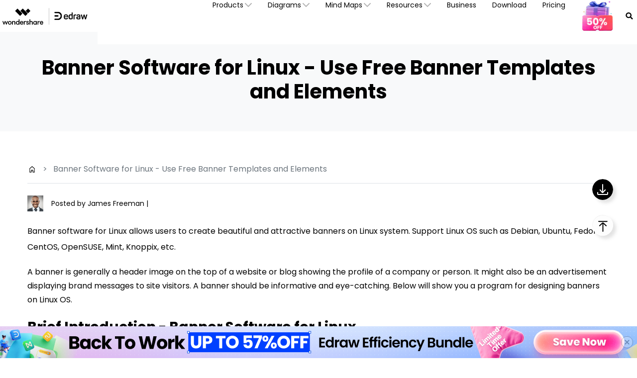

--- FILE ---
content_type: text/html
request_url: https://www.edrawsoft.com/linuxdiagram/banner-software-linux.html
body_size: 27891
content:
<!DOCTYPE html>
<html lang="en">
<head>
<meta itemprop="name" content="Banner Software for Linux - Edraw" />
<meta itemprop="description" content="Banner software for linux allows users to create beautiful and attractive banners on Linux system. Support Linux OS such as Debian, Ubuntu, Fedora, CentOS, OpenSUSE, Mint, Knoppix, etc." />
<link rel="canonical" href="https://www.edrawsoft.com/linuxdiagram/banner-software-linux.html" />
<title>Banner Software for Linux - Edraw</title>
<meta name="description" content="Banner software for linux allows users to create beautiful and attractive banners on Linux system. Support Linux OS such as Debian, Ubuntu, Fedora, CentOS, OpenSUSE, Mint, Knoppix, etc." />
<link rel="stylesheet" type="text/css" href="https://images.edrawsoft.com/assets/css/flattablelist.css" />

<!-- Google Tag Manager -->
<script>(function(w,d,s,l,i){w[l]=w[l]||[];w[l].push({'gtm.start':
new Date().getTime(),event:'gtm.js'});var f=d.getElementsByTagName(s)[0],
j=d.createElement(s),dl=l!='dataLayer'?'&l='+l:'';j.async=true;j.src=
'https://www.googletagmanager.com/gtm.js?id='+i+dl;f.parentNode.insertBefore(j,f);
})(window,document,'script','dataLayer','GTM-T7HLC79');</script>
<!-- End Google Tag Manager -->

<meta http-equiv="Content-Type" content="text/html; charset=utf-8" />
<meta http-equiv="X-UA-Compatible" content="IE=edge">
<meta name="viewport" content="width=device-width,user-scalable=0,initial-scale=1,maximum-scale=1, minimum-scale=1" />
<link rel="shortcut icon" href="https://images.edrawsoft.com/favicon.ico" mce_href="https://images.edrawsoft.com/favicon.ico" type="image/x-icon" />
<link rel="stylesheet" href="https://neveragain.allstatics.com/2019/assets/style/bootstrap-edraw.min.css">
<link href="https://images.edrawsoft.com/assets/css/app.css" rel="stylesheet"> 
<style>
#diagramsCollapse p{line-height:1}
h2.display-4,
h2.display-3{
font-weight:700 !important; 
}

</style>
<style>
#wsc-plugin-seasonal {
    display: none;
  }
@media (min-width: 992px) {
#wsc-plugin-seasonal {
      display: block;
    }
  }
</style>
<style>
.wrap p{line-height:1.8rem;}
.titledes{line-height:2rem;margin-bottom:20px;}
.row:nth-of-type(odd) {background:none;}
.table .row:nth-of-type(odd) {background:#f9f9fa;}
.table .row.blue {background: #fbac33;}

.wsc-float-logo img{max-width:none;}
.screenshot-box p, .screenshot-box ul{width:auto;}
.screenshot-box p, .screenshot-box ul{margin-top:0;margin-bottom:0;}
.title_underline{height:15px;}
.screenshot_right300{margin-right:0;width:auto;}
.title_styling h3{margin:0;}
.content_nav_list {
  margin: 50px 0 15px 0;
  padding: 24px 38px 22px 38px;
  border: 1px solid #dedede;
  background-color: #fdfdfc;
  max-width: 605px;
}

.content_nav_list .cnl_head {
  font-size: 18px;
  line-height: 1.6;
  color: black;
  margin-bottom: 25px;
}

.content_nav_list .cnl_list {
  font-size: 16px;
}
.content_nav_list .cnl_list li {
  margin-bottom: 11px;
  color: #414141;
  position: relative;
}
.content_nav_list .cnl_list li:hover {
  color: #ff9e06;
}

.content_nav_list .cnl_list li a {
  display: inline-block;
  border-bottom: 1px #ff9e06 dashed;
}

.content_nav_list .cnl_list li a:visited {
  color: inherit;
}
.content_nav_list .cnl_list li a:link {
  color: inherit;
}
.content_nav_list .cnl_list li a:active {
  color: inherit;
}
.content_nav_list_2col {
  max-width: 1200px;
  box-sizing: border-box;
  overflow: auto;
}

.content_nav_list_2col .cnl_list li {
  width: 560px;
  float: left;
  box-sizing: border-box;
}

@media screen and (max-width: 1200px) {
  .content_nav_list_2col {
    max-width: 605px;
    box-sizing: content-box;
  }

  .content_nav_list .cnl_list li {
    width: auto;
    float: none;
    box-sizing: content-box;
  }
}
.downloadsoftware {position: relative;}
.downloadsoftware a {border-radius: 0;margin-right: 10px;}
.downloadsoftware a {
  background-color: #fc9c13;
  color: #fff!important;
  text-shadow: none;
  background-image: none!important;
  border: 0 none;
  font-weight: 300;
  margin-left: 0px!important;
  padding: 11px 19px;
  font-size: 17.5px;
  display: inline-block;
  line-height: 20px;
  vertical-align: middle;
  cursor: pointer;
  box-shadow: 0 1px 0 rgba(255, 255, 255, 0.1) inset, 0px 1px 2px rgba(0, 0, 0, 0.05);
}

.downloadsoftware a:hover {
  text-decoration: none;
  background-position: 0 -15px;
  transition: background-position .1s linear 0s;
  outline: 0 none;
  background-color: #f67502
}
.downloadsoftware > a {background-color: #4954a7;}
.downloadsoftware > a:hover {background-color: #384497;}
.downloadsoftware > a + a {background-color: #3b3b3b;}
.downloadsoftware > a + a:hover {background-color: #1d1d1d;}
.downloadsoftware > a + a + a {background-color: #fd8f0d;}
.downloadsoftware > a + a + a:hover {background-color: #f78601;}

#featureform{
    display: flex;
    justify-content: space-between;
flex-wrap:wrap;
    text-align: center;
    text-decoration: none;
    /* list-style: none; */
    list-style: inside;
}
#featureform .plan4{width:25%}
.img-hover:hover >.content_img_box {
    display: flex !important;
}
h2,h3{
margin-botom:30px;
}
@media (max-width: 750px) {
img{
max-width:100%;
height:auto;
}
iframe{
max-width:100%;
height:auto;
}
#featureform .plan4{width:50%}
}
table{
max-width:100%
}
.wrap .item{
 display:flex;
   justify-content:space-between;
flex-wrap:wrap;
}
.wrap .item>div{
margin-bottom:30px
}
.wrap .item img{
 margin-top:20px
}
</style>
<style>
    .menu-icon-box{
        display: none;
    }
    @media (max-width: 767px){
        .menu-icon-box{
            display: flex;
            position: absolute;
            top:80px;
            left:-30px;
            justify-content: center;
            align-items: center;
            width: 30px;
            height: 30px;
            background-color: #fff;
            cursor: pointer;
        }
        .left-menu-box{
            position: fixed;
            left: 100%;
            top: 30px;
            background-color: #fff;
            z-index: 20;
            width: 250px;
            /* overflow: auto; */
            padding: 0;
            /* overflow: auto; */
            /*height: 100%;*/
        }
        .left-menu-box.active{
            right: 0;
            left: auto;
            top: 60px;
        }
        .left-menu-box div:first-child{
            
            /* top: 0px; */
        }
    }
.left-menu-box .navbar{height:auto;z-index: 3;}

  @media screen and (max-width: 580px){
      .mk-50 {
          width: 50%;
      }
      .table .row{
          display: flex;
          justify-content: space-around;
          align-items: center;
      }
      .table .row:first-child .cell:nth-child(1){
        flex: 0 0 72px;
      }
      .table .row:first-child .cell:nth-child(2){
          flex: 1;
      }
  }

  .mk-50 {
      width: 200px;
  }
</style>
</style>
<style>
  .right-side {
      position: fixed;
      top: 50%;
      display: flex;
      flex-direction: column;
      justify-content: space-between;
      z-index: 2;
  }

  .right-side img {
      width: 2.625rem;
      height: 2.625rem;
      border-radius: 50%;
      box-shadow: 6px 6px 6px rgba(123, 123, 123, 0.21);
  }

  .download {
      margin-bottom: 30px;
  }

  .right-side {
      right: 10px;
  }

  @media (min-width: 1280px) {
      .right-side {
          right: 48px;
      }
  }
</style>


<script type="text/javascript">
            var CHANNEL_ID = "177";
            var SITE_ID = "177";
            var CMS_LANGUAGE = "en";
            var TEMPLATE_ID = "8590";
            var PAGE_ID = "315597";
            var TEMPLATE_MODULE = "article";
            var TEMPLATE_TYPE = "content";
</script></head>
<body data-pro="edraw" data-cat="template" data-nav="basic" data-sys="auto" data-dev="auto">
<!-- Gole Tag Manager (noscript) -->
<noscript>
<iframe src="https://www.googletagmanager.com/ns.html?id=GTM-T7HLC79" height="0" width="0"
 style="display:none;visibility:hidden"></iframe>
</noscript>
<!-- End Google Tag Manager (noscript) -->
<link rel="preconnect" href="https://fonts.googleapis.com">
<link rel="preconnect" href="https://fonts.gstatic.com" crossorigin>
<link rel="stylesheet" href="https://fonts.googleapis.com/css2?family=Poppins:wght@400;500;600;700&display=swap">
<style>
 #wsc-header2 .nav-item .diagrams-item:hover,
 #wsc-header2 .nav-item .nav-link:hover,
 #wsc-header2 .nav-item .product-link:hover {
  background-color: rgba(0, 0, 0, .05);
  text-decoration: none;
 }

 .diagrams-item-gray {
  background-color: rgba(0, 0, 0, .02);
 }

 #wsc-header2 .nav-item .diagrams-item a:hover {
  text-decoration: none;
 }

 #wsc-header2 .navbar-collapse {
  height: 100% !important;
 }
.appscan-box{
  padding: 1rem;
  background: #fff;
  border-bottom-left-radius: .85rem;
  border-bottom-right-radius: .85rem;
  text-align: center;
}
.appscan-pic{
  width: 150px;
}

 @media (max-width: 1600px) {
  #wsc-header2 .diagrams-box {
 width: 750px !important;
  }
 }

 @media (max-width: 1280px) {
  #wsc-header2 .container {
 max-width: 100%;
 margin-right: auto;
 margin-left: auto;
 padding-left: 0;
 padding-right: 0;
  }


  #wsc-header2 .diagrams-box {
 width: 640px !important;
  }
 }

 @media (max-width: 1280px) {
  #wsc-header2 .navbar-collapse {
 height: auto !important;
 padding-left: 0;
 padding-right: 0;
  }
 }


 @media (max-width: 991px) {
  #download-drop {
 display: none;
  }

  #pricing-drop {
 display: none;
  }

  #promotion-drop {
 display: none;
  }
  #sign-drop {
 display: none;
  }
 }

 @media (max-width: 540px) {
  #promotion-nav {
 display: none;
  }

  #promotion-drop {
 display: block;
  }
 }
 @media (max-width: 450px) {
  #pricing-nav {
 display: none;
  }

  #pricing-drop {
 display: block;
  }
  .appscan-pic{
    width: 108px;
  }
 }
 @media (max-width: 380px) {
  #download-nav {
 display: none;
  }

  #download-drop {
 display: block;
  }
  #sign-nav{
 margin-left: auto;
  }
 }

 .dropdown-nav-item:hover .collapse {
  display: block;
 }

 .dropdown-nav-item .aria-expanded-true-show {
  display: none;
 }

 .dropdown-nav-item:hover .aria-expanded-false-show {
  display: none;
 }

 .dropdown-nav-item:hover .aria-expanded-true-show {
  display: inline-block;
 }

 .what-new-box {
  width: 396px;
 }
 .collapse-1-content-box {
  width: 710px;
 }
 @media (max-width: 1669px) {
  .navbar .collapse.position-absolute.collapse-1 {
 left: -115px;
  }
 }
 @media (max-width: 1280px) {
  .navbar .collapse.position-absolute.collapse-1 {
 left: -228px;
  }
 }

#navDownloadModal .modal-content{
  border-radius: .75rem;
  background: #ffffff !important;
}
#navDownloadModal .navdownload-logo{
  width: 48px;
  display: inline-block;
}
#navDownloadModal .col-6{
  padding-left: 6px;
  padding-right: 6px;
}
#navDownloadModal .row{
  margin-left: -6px;
  margin-right: -6px;
}
#navDownloadModal .btn-action{
  width: 100%;
  border-radius: .25rem;
  outline: none;
}
#navDownloadModal .navdownload-close{
  position: absolute;
  top: -1.75rem;
  right: -0.15rem;
}
</style>
<header id="wsc-header2" class="position-relative" style="z-index:40;">
  <nav class="navbar navbar-expand-lg p-0 link-inherit bg-white">
    <div class="container h-100">
      <div class="d-inline-flex h-100 ml-3 ml-xl-0"><a class="navbar-brand py-2 h-100" href="https://www.edrawsoft.com/"><img class="h-100" src="https://images.edrawsoft.com/static/edraw-horizontal.svg" alt="edraw"/></a></div>

      <!--md尺寸暂时不折叠部分-->
      <div id="download-nav" class="d-lg-none nav-item h-100 position-relative ml-auto"><a class="nav-link py-2 py-xl-4 px-xl-3 h-100 d-inline-flex align-items-center" href="https://www.edrawsoft.com/download.html">Download</a></div>
      <div id="pricing-nav" class="d-lg-none nav-item h-100 position-relative"><a class="nav-link py-2 py-xl-4 px-xl-3 h-100 d-inline-flex align-items-center" href="https://www.edrawsoft.com/store.html"> Pricing</a></div>
      <div id="promotion-nav" class="d-lg-none nav-item h-100 position-relative"><a class="nav-link py-2 py-xl-4 px-xl-3 h-100 d-inline-flex align-items-center" href="https://www.edrawsoft.com/shop/edraw-sales-promotion.html"> Promotion</a></div>
      <div class="d-flex align-items-center">
        <div class="d-sm-none pr-3">
          <a class="btn btn-action font-size-large" href="javascript:void(0)" onclick='$("#navDownloadModal").modal("show");' style="border-radius: .25rem;padding: .45rem .825rem;margin: 0; text-transform: capitalize;">
            Try Now
          </a>
        </div>
        <button class="navbar-toggler mr-1 mr-xl-0" type="button" data-toggle="collapse" data-target="#navbarMainContent" aria-controls="navbarMainContent" aria-expanded="false" aria-label="Toggle navigation"><i class="wsc-icon aria-expanded-false-show" data-icon="symbol-menu"></i><i class="wsc-icon aria-expanded-true-show" data-icon="symbol-close"></i></button>
      </div>
    <div class="collapse navbar-collapse px-3 px-lg-0 px-xl-0 bg-white" id="navbarMainContent">
        <ul class="navbar-nav ml-auto h-100" style="font-size: 14px;">
          <li class="nav-item with-hand dropdown-nav-item d-lg-block d-none h-100 position-relative"><a class="nav-link py-2 py-xl-4 px-xl-3 d-inline-flex align-items-center h-100"><span>Products</span><i class="ml-n3 wsc-icon wsc-icon-font aria-expanded-false-show"><img src="https://images.edrawsoft.com/assets/image/chevron-bottom.svg" alt="chevron bottom"/></i><i class="ml-n3 wsc-icon wsc-icon-font aria-expanded-true-show"><img src="https://images.edrawsoft.com/assets/image/chevron-top.svg" alt="chevron top"/></i></a>
            <div class="collapse bg-white text-primary position-absolute border-radius collapse-1" style="top: 100%;box-shadow: 0px 6px 8px rgba(0, 0, 0, 0.15);">
              <div class="d-flex justify-content-between py-5 align-items-stretch collapse-1-content-box" style="max-width: 100%">
                <div class="d-flex flex-column justify-content-center" style="flex: 1;">

                  <a href="https://edrawmax.wondershare.com/" class="product-link d-block pl-xxl-5 pl-4 py-1 w-100" target="_blank" rel="noopener">
                  <div><img class="img-fluid" style="height: 32px" src="https://images.edrawsoft.com/static/edraw-max-horizontal.svg" alt="wondershare edrawmax"/></div>
                  <p class="font-size-tiny mb-0 mt-2">All-in-One Diagram Maker</p>
                  </a>

                  <a href="https://edrawmind.wondershare.com/" class="product-link d-block pl-xxl-5 pl-4 py-1 w-100 mt-4" target="_blank" rel="noopener">
                  <div><img class="img-fluid" style="height: 32px" src="https://images.edrawsoft.com/static/edraw-mindmaster-horizontal.svg" alt="wondershare edrawmind"/></div>
                  <p class="font-size-tiny mb-0 mt-2">Mind Mapping & Brainstorming Tool</p>
                  </a>

                  <a href="https://www.edrawsoft.com/edraw-project/" class="product-link d-block pl-xxl-5 pl-4 py-1 w-100 mt-4" target="_blank" rel="noopener">
                  <div><img style="height: 32px" src="https://images.edrawsoft.com/static/edrawproj-logo.svg" class="img-fluid" alt=""></div>
                  <p class="font-size-tiny mb-0 mt-1">Simple Gantt Chart Maker</p>
                  </a>

                  <a href="https://www.edraw.ai/app/?utm_source=google&utm_medium=referral&utm_campaign=edrawsoft-jump&utm_content=link_21113105_2024-09-27" class="product-link d-block pl-xxl-5 pl-4 py-1 w-100 mt-4" target="_blank" rel="noopener">
                  <div><img style="height: 32px" src="https://images.edrawsoft.com/static/edraw-ai-logo.svg" class="img-fluid" alt=""></div>
                  <p class="font-size-tiny mb-0 mt-1">Online Visual Collaboration Tool</p>
                  </a>

                  </div>

                <div class="border-left what-new-box px-4">
                  <div style="background: #F2F9FF;border-radius: 12px;" class="p-4 h-100">
                    <div class="font-weight-bolder mb-3">What's New</div>
                    <a href="https://edrawmax.wondershare.com/integration/powerpoint-add-in.html" class="product-link w-100 d-flex align-items-center mb-3" target="_blank" rel="noopener">
                      <img style="height: 97px" src="https://images.wondershare.com/edrawmax/promotion/ppt-add-in-nav.png" class="img-fluid mr-2 pr-1" alt="ai-img">
                    <div>
                      <p class="font-weight-bolder mb-2" style="color:#00C68A;">PowerPoint Add-in</p>
                      <p class="font-size-tiny mb-1">Turn text into diagrams within PowerPoint</p>
                    </div>
                    </a>

                    <a href="https://edrawmind.wondershare.com/tool/ai-presentation.html" class="product-link w-100 d-flex align-items-center mb-3">
                      <img style="height: 97px" src="https://images.wondershare.com/edrawmind/promotion/ai-mind-map/soft-navigation-recommend.jpg" class="img-fluid mr-2 pr-1" target="_blank" rel="noopener" alt="ai-img">
                    <div>
                      <p class="font-weight-bolder mb-2" style="color: #7B4CFF;">AI PowerPoint</p>
                      <p class="font-size-tiny mb-1">Turn text into PowerPoints with online free tool</p>
                    </div>
                    </a>

                    <a href="https://edrawmax.wondershare.com/flowchart/convert-code-to-flowchart.html" class="product-link w-100 d-flex align-items-center " target="_blank" rel="noopener">
                      <img style="height: 97px" src="https://images.wondershare.com/edrawmax/promotion/code-to-flowchart-nav.png" class="img-fluid mr-2 pr-1" alt="ai-img">
                    <div>
                      <p class="font-weight-bolder mb-2" style="color: #006DFF ;">AI Flowchart</p>
                      <p class="font-size-tiny mb-1">Convert code to flowchart with EdrawMax AI</p>
                    </div>
                    </a>


                 </div>
                </div>
              </div>
            </div>
          </li>
           <li class="nav-item d-lg-none align-self-lg-center"><a class="nav-link py-2 py-xl-4 px-xl-3 d-flex justify-content-between position-relative" data-toggle="collapse" href="#productCollapseMobile" role="button" aria-expanded="false" aria-controls="productCollapseMobile"><span>Products</span><i class="ml-n3 wsc-icon wsc-icon-font aria-expanded-false-show"><img src="https://images.edrawsoft.com/assets/image/chevron-bottom.svg" alt="bottom"/></i><i class="ml-n3 wsc-icon wsc-icon-font aria-expanded-true-show"><img src="https://images.edrawsoft.com/assets/image/chevron-top.svg" alt="top"/></i></a>
            <div class="collapse" id="productCollapseMobile" data-parent="#navbarMainContent">
              <ul class="list-unstyled pl-3">
                <li class="py-2"><a href="https://edrawmax.wondershare.com/" target="_blank" rel="noopener">EdrawMax</a></li>
                <li class="py-2"><a href="https://edrawmind.wondershare.com/" target="_blank" rel="noopener">EdrawMind</a></li>
                <li class="py-2"><a href="https://www.edrawsoft.com/edraw-project/" target="_blank" rel="noopener">EdrawProj</a></li>
                <li class="py-2"><a href="https://www.edraw.ai/app/?utm_source=google&utm_medium=referral&utm_campaign=edrawsoft-jump&utm_content=link_21113105_2024-09-27" target="_blank" rel="noopener">Edraw.AI</a></li>
                <li class="py-2"><a href="https://www.edrawsoft.com/orgcharting/">OrgCharting</a></li>
                <li class="py-2"><a href="https://www.edrawsoft.com/edraw-infographic/">EdrawInfo</a></li>
              </ul>
            </div>
          </li>
          <li class="nav-item with-hand dropdown-nav-item d-lg-block d-none h-100 position-relative"><a class="nav-link py-2 py-xl-4 px-xl-3 h-100 d-inline-flex align-items-center"><span>Diagrams</span><i class="ml-n3 wsc-icon wsc-icon-font aria-expanded-false-show"><img src="https://images.edrawsoft.com/assets/image/chevron-bottom.svg" alt="chevron bottom"/></i><i class="ml-n3 wsc-icon wsc-icon-font aria-expanded-true-show"><img src="https://images.edrawsoft.com/assets/image/chevron-top.svg" alt="cheveron top"/></i></a>
            <div class="collapse bg-white text-primary position-absolute border-radius" style="top: 100%;left: 0;box-shadow: 0px 6px 8px rgba(0, 0, 0, 0.15);">
              <div class="font-size-small diagrams-box" style="width: 850px; max-width: 100%">
                <div class="d-flex">
                  <div class="diagrams-item-gray w-25 py-3 py-xl-4">
                    <div class="pl-4 pl-xxl-5 py-2 diagrams-title font-size-normal font-weight-bold mt-2"><span class="pl-lg-2">Business Use</span></div>
                    <div class="pl-4 pl-xxl-5 py-2 with-hand diagrams-item"><a class="pl-lg-2 d-flex align-items-center" href="https://www.edrawmax.com/online-flowchart-maker.html">Flowchart<img src="https://www.edrawsoft.com/images2023/ai/edrawsoft-edraw-max-ai-icon.png" class="img-fluid ml-2" alt="ai"></a></div>
                    <div class="pl-4 pl-xxl-5 py-2 with-hand diagrams-item"><a class="pl-lg-2 d-flex align-items-center" href="https://www.edrawmind.com/ai-mind-map.html">Mind Map<img src="https://www.edrawsoft.com/images2023/ai/edrawsoft-edraw-max-ai-icon.png" class="img-fluid ml-2" alt="ai"></a></div>
                    <div class="pl-4 pl-xxl-5 py-2 with-hand diagrams-item"><a class="pl-lg-2" href="https://www.edrawsoft.com/organizational-chart-software.html">Org Chart</a></div>
                    <div class="pl-4 pl-xxl-5 py-2 with-hand diagrams-item"><a class="pl-lg-2" href="https://www.edrawsoft.com/timeline-maker.html">Timeline</a></div>
                    <div class="pl-4 pl-xxl-5 py-2 with-hand diagrams-item"><a class="pl-lg-2" href="https://www.edrawsoft.com/gantt-chart-maker.html">Gantt Chart</a></div>
                  </div>
                  <div class="w-25 py-3 py-xl-4">
                    <div class="pl-4 pl-xxl-5 py-2 diagrams-title font-size-normal font-weight-bold mt-2"><span>Technical Use</span></div>
                    <div class="pl-4 pl-xxl-5 py-2 with-hand diagrams-item"><a href="https://www.edrawsoft.com/edraw-uml.html">UML</a></div>
                    <div class="pl-4 pl-xxl-5 py-2 with-hand diagrams-item"><a href="https://www.edrawsoft.com/er-diagram-software/">ER Diagram</a></div>
                    <div class="pl-4 pl-xxl-5 py-2 with-hand diagrams-item"><a href="https://www.edrawsoft.com/circuit-diagram-maker.html">Electrical Circuit</a></div>
                    <div class="pl-4 pl-xxl-5 py-2 with-hand diagrams-item"><a href="https://www.edrawsoft.com/pid-designer/">P&ID</a></div>
                    <div class="pl-4 pl-xxl-5 py-2 with-hand diagrams-item"><a href="https://www.edrawsoft.com/edraw-network.html">Network Topology</a></div>
                  </div>
                  <div class="diagrams-item-gray w-25 py-3 py-xl-4">
                    <div class="pl-4 pl-xxl-5 py-2 diagrams-title font-size-normal font-weight-bold mt-2"><span>Design Use</span></div>
                    <div class="pl-4 pl-xxl-5 py-2 with-hand diagrams-item"><a href="https://www.edrawsoft.com/floor-plan-maker/">Floor Plan</a></div>
                    <div class="pl-4 pl-xxl-5 py-2 with-hand diagrams-item"><a href="https://www.edrawsoft.com/infographic-maker.html">Infographic</a></div>
                    <div class="pl-4 pl-xxl-5 py-2 with-hand diagrams-item"><a href="https://www.edrawsoft.com/card-maker.html">Card</a></div>
                    <div class="pl-4 pl-xxl-5 py-2 with-hand diagrams-item"><a href="https://www.edrawsoft.com/wireframe-software/">Wireframe</a></div>
                    <div class="pl-4 pl-xxl-5 py-2 with-hand diagrams-item"><a href="https://www.edrawsoft.com/fashion.html">Fashion Design</a></div>
                  </div>
                  <div class="w-25 py-3 py-xl-4">
                    <div class="pl-4 pl-xxl-5 py-2 diagrams-title font-size-normal font-weight-bold mt-2"><span>Other Use</span></div>
                    <div class="pl-4 pl-xxl-5 py-2 with-hand diagrams-item"><a href="https://www.edrawsoft.com/visio-alternative.html">Visio Alternative</a></div>
                    <div class="pl-4 pl-xxl-5 py-2 with-hand diagrams-item"><a href="https://www.edrawsoft.com/science-diagram-software/">Science Illustration</a></div>
                    <div class="pl-4 pl-xxl-5 py-2 with-hand diagrams-item"><a href="https://www.edrawsoft.com/genogram-maker.html">Genogram</a></div>
                    <div class="pl-4 pl-xxl-5 py-2 with-hand diagrams-item"><a href="https://www.edrawsoft.com/chart-maker/">Chart and Graph</a></div>
                    <div class="pl-4 pl-xxl-5 py-2 with-hand diagrams-item"><a href="https://www.edrawsoft.com/presentation-designer.html">Presentation</a></div>
                  </div>
                </div>
                <div class="py-3 px-4 text-right w-100" style="border-top: 1px solid rgba(0, 0, 0, 0.05)"> All Diagram Types? Go<a href="https://www.edrawsoft.com/diagram-center.html"><b>Diagram Center &gt;&gt;</b></a></div>
              </div>
            </div>
          </li>
          <li class="nav-item d-lg-none align-self-lg-center"><a class="nav-link py-2 py-xl-4 px-xl-3 d-flex justify-content-between" data-toggle="collapse" href="#diagramsCollapseMobile" role="button" aria-expanded="false" aria-controls="diagramsCollapseMobile"><span>Diagrams</span><i class="ml-n3 wsc-icon wsc-icon-font aria-expanded-false-show"><img src="https://images.edrawsoft.com/assets/image/chevron-bottom.svg" alt="chevron bottom"/></i><i class="ml-n3 wsc-icon wsc-icon-font aria-expanded-true-show"><img src="https://images.edrawsoft.com/assets/image/chevron-top.svg" alt="chevron top"/></i></a>
            <div class="collapse" id="diagramsCollapseMobile" data-parent="#navbarMainContent">
              <ul class="list-unstyled pl-3">
                <li class="py-2"><a class="nav-link px-xl-3 py-0 d-flex justify-content-between" data-toggle="collapse" href="#diagramsCollapseMobileSubmenu1" role="button" aria-expanded="false" aria-controls="diagramsCollapseMobileSubmenu1"><span>Business Use</span><i class="ml-n3 wsc-icon wsc-icon-font aria-expanded-false-show"><img src="https://images.edrawsoft.com/assets/image/chevron-bottom.svg" alt="chevron bottom"/></i><i class="ml-n3 wsc-icon wsc-icon-font aria-expanded-true-show"><img src="https://images.edrawsoft.com/assets/image/chevron-top.svg" alt="chevron top"/></i></a>
                  <div class="collapse" id="diagramsCollapseMobileSubmenu1" data-parent="#diagramsCollapseMobile">
                    <ul class="list-unstyled pl-3">
                      <li class="py-2"><a href="https://www.edrawmax.com/online-flowchart-maker.html" class="font-size-tiny">Flowchart</a></li>
                      <li class="py-2"><a href="https://www.edrawsoft.com/free-mind-map-tool.html" class="font-size-tiny">Mind Map</a></li>
                      <li class="py-2"><a href="https://www.edrawsoft.com/organizational-chart-software.html" class="font-size-tiny">Org Chart</a></li>
                      <li class="py-2"><a href="https://www.edrawsoft.com/timeline-maker.html" class="font-size-tiny">Timeline</a></li>
                      <li class="py-2"><a href="https://www.edrawsoft.com/gantt-chart-maker.html" class="font-size-tiny">Gantt Chart</a></li>
                    </ul>
                  </div>
                </li>
                <li class="py-2"><a class="nav-link px-xl-3 py-0 d-flex justify-content-between" data-toggle="collapse" href="#diagramsCollapseMobileSubmenu2" role="button" aria-expanded="false" aria-controls="diagramsCollapseMobileSubmenu2"><span>Technical Use</span><i class="ml-n3 wsc-icon wsc-icon-font aria-expanded-false-show"><img src="https://images.edrawsoft.com/assets/image/chevron-bottom.svg" alt="chevron bottom"/></i><i class="ml-n3 wsc-icon wsc-icon-font aria-expanded-true-show"><img src="https://images.edrawsoft.com/assets/image/chevron-top.svg" alt="chevron top"/></i></a>
                  <div class="collapse" id="diagramsCollapseMobileSubmenu2" data-parent="#diagramsCollapseMobile">
                    <ul class="list-unstyled pl-3">
                      <li class="py-2"><a href="https://www.edrawsoft.com/edraw-uml.html" class="font-size-tiny">UML</a></li>
                      <li class="py-2"><a href="https://www.edrawsoft.com/er-diagram-software/" class="font-size-tiny">ER Diagram</a></li>
                      <li class="py-2"><a href="https://www.edrawsoft.com/circuit-diagram-maker.html" class="font-size-tiny">Electrical Circuit</a></li>
                      <li class="py-2"><a href="https://www.edrawsoft.com/pid-designer/" class="font-size-tiny">P&ID</a></li>
                      <li class="py-2"><a href="https://www.edrawsoft.com/edraw-network.html" class="font-size-tiny">Network Topology</a></li>
                    </ul>
                  </div>
                </li>
                <li class="py-2"><a class="nav-link px-xl-3 py-0 d-flex justify-content-between" data-toggle="collapse" href="#diagramsCollapseMobileSubmenu3" role="button" aria-expanded="false" aria-controls="diagramsCollapseMobileSubmenu3"><span>Design Use</span><i class="ml-n3 wsc-icon wsc-icon-font aria-expanded-false-show"><img src="https://images.edrawsoft.com/assets/image/chevron-bottom.svg" alt="chevron bottom"/></i><i class="ml-n3 wsc-icon wsc-icon-font aria-expanded-true-show"><img src="https://images.edrawsoft.com/assets/image/chevron-top.svg" alt="chevron top"/></i></a>
                  <div class="collapse" id="diagramsCollapseMobileSubmenu3" data-parent="#diagramsCollapseMobile">
                    <ul class="list-unstyled pl-3">
                      <li class="py-2"><a href="https://www.edrawsoft.com/floor-plan-maker/" class="font-size-tiny">Floor Plan</a></li>
                      <li class="py-2"><a href="https://www.edrawsoft.com/infographic-maker.html" class="font-size-tiny">Infographic</a></li>
                      <li class="py-2"><a href="https://www.edrawsoft.com/card-maker.html" class="font-size-tiny">Card</a></li>
                      <li class="py-2"><a href="https://www.edrawsoft.com/wireframe-software/" class="font-size-tiny">Wireframe</a></li>
                      <li class="py-2"><a href="https://www.edrawsoft.com/fashion.html" class="font-size-tiny">Fashion Design</a></li>
                    </ul>
                  </div>
                </li>
                <li class="py-2"><a class="nav-link px-xl-3 py-0 d-flex justify-content-between" data-toggle="collapse" href="#diagramsCollapseMobileSubmenu4" role="button" aria-expanded="false" aria-controls="diagramsCollapseMobileSubmenu4"><span>Other Use</span><i class="ml-n3 wsc-icon wsc-icon-font aria-expanded-false-show"><img src="https://images.edrawsoft.com/assets/image/chevron-bottom.svg" alt="chevron bottom"/></i><i class="ml-n3 wsc-icon wsc-icon-font aria-expanded-true-show"><img src="https://images.edrawsoft.com/assets/image/chevron-top.svg" alt="chevron top"/></i></a>
                  <div class="collapse" id="diagramsCollapseMobileSubmenu4" data-parent="#diagramsCollapseMobile">
                    <ul class="list-unstyled pl-3">
                      <li class="py-2"><a href="https://www.edrawsoft.com/visio-alternative.html" class="font-size-tiny">Visio Alternative</a></li>
                      <li class="py-2"><a href="https://www.edrawsoft.com/science-diagram-software/" class="font-size-tiny">Science Illustration</a></li>
                      <li class="py-2"><a href="https://www.edrawsoft.com/genogram-maker.html" class="font-size-tiny">Genogram</a></li>
                      <li class="py-2"><a href="https://www.edrawsoft.com/chart-maker/" class="font-size-tiny">Chart and Graph</a></li>
                      <li class="py-2"><a href="https://www.edrawsoft.com/presentation-designer.html" class="font-size-tiny">Presentation</a></li>
                    </ul>
                  </div>
                </li>
              </ul>
            </div>
          </li>
          <li class="nav-item with-hand dropdown-nav-item d-lg-block d-none h-100 position-relative"><a class="nav-link py-2 py-xl-4 px-xl-3 h-100 d-inline-flex align-items-center"><span>Mind Maps</span><i class="ml-n3 wsc-icon wsc-icon-font aria-expanded-false-show"><img src="https://images.edrawsoft.com/assets/image/chevron-bottom.svg" alt="chevron bottom"/></i><i class="ml-n3 wsc-icon wsc-icon-font aria-expanded-true-show"><img src="https://images.edrawsoft.com/assets/image/chevron-top.svg" alt="cheveron top"/></i></a>
            <div class="collapse bg-white text-primary position-absolute border-radius" style="top: 100%;left: 0;box-shadow: 0px 6px 8px rgba(0, 0, 0, 0.15);">
              <div class="font-size-small diagrams-box" style="width: 850px; max-width: 100%">
                <div class="d-flex">
                  <div class="diagrams-item-gray w-25 py-3 py-xl-4">
                    <div class="pl-4 pl-xxl-5 py-2 diagrams-title font-size-normal font-weight-bold mt-2"><span class="pl-lg-2">Basic map</span></div>
                    <div class="pl-4 pl-xxl-5 py-2 with-hand diagrams-item"><a class="pl-lg-2 d-flex align-items-center" href="https://edrawmind.wondershare.com/mind-map-maker.html" target="_blank">MindMap (maker)</a></div>
                    <div class="pl-4 pl-xxl-5 py-2 with-hand diagrams-item"><a class="pl-lg-2 d-flex align-items-center" href="https://edrawmind.wondershare.com/organizational-chart-maker.html" target="_blank">OrgChartMaker</a></div>
                    <div class="pl-4 pl-xxl-5 py-2 with-hand diagrams-item"><a class="pl-lg-2" href="https://edrawmind.wondershare.com/concept-map-maker.html" target="_blank">Concept map</a></div>
                    <div class="pl-4 pl-xxl-5 py-2 with-hand diagrams-item"><a class="pl-lg-2" href="https://edrawmind.wondershare.com/tree-diagram-maker.html" target="_blank">Tree diagram</a></div>
                    <div class="pl-4 pl-xxl-5 py-2 with-hand diagrams-item"><a class="pl-lg-2" href="https://edrawmind.wondershare.com/brace-map-maker.html" target="_blank">Brace map</a></div>
                  </div>
                  <div class="w-25 py-3 py-xl-4">
                    <div class="pl-4 pl-xxl-5 py-2 diagrams-title font-size-normal font-weight-bold mt-2"><span>Creative map</span></div>
                    <div class="pl-4 pl-xxl-5 py-2 with-hand diagrams-item"><a href="https://edrawmind.wondershare.com/solutions/fishbone-diagram-maker.html" target="_blank">Fishbone Diagram</a></div>
                    <div class="pl-4 pl-xxl-5 py-2 with-hand diagrams-item"><a href="https://edrawmind.wondershare.com/timeline-maker.html" target="_blank">Timeline</a></div>
                    <div class="pl-4 pl-xxl-5 py-2 with-hand diagrams-item"><a href="https://edrawmind.wondershare.com/gantt-chart-maker.html" target="_blank">Gantt chart</a></div>
                    <div class="pl-4 pl-xxl-5 py-2 with-hand diagrams-item"><a href="https://edrawmind.wondershare.com/bubble-map-maker.html" target="_blank">Bubble map</a></div>
                    <div class="pl-4 pl-xxl-5 py-2 with-hand diagrams-item"><a href="https://edrawmind.wondershare.com/sunburst-chart-maker.html" target="_blank">Sunburst chart</a></div>
                  </div>
                  <div class="diagrams-item-gray w-25 py-3 py-xl-4">
                    <div class="pl-4 pl-xxl-5 py-2 diagrams-title font-size-normal font-weight-bold mt-2"><span>Creat With AI</span></div>
                    <div class="pl-4 pl-xxl-5 py-2 with-hand diagrams-item"><a href="https://edrawmind.wondershare.com/ai-mind-map.html" target="_blank">AI Mind Map</a></div>
                    <div class="pl-4 pl-xxl-5 py-2 with-hand diagrams-item"><a href="https://edrawmind.wondershare.com/ai-presentation.html" target="_blank">AI PPT</a></div>
                    <div class="pl-4 pl-xxl-5 py-2 with-hand diagrams-item"><a href="https://edrawmind.wondershare.com/ai-summarize.html" target="_blank">AI Summarize</a></div>
                    <div class="pl-4 pl-xxl-5 py-2 with-hand diagrams-item"><a href="https://edrawmind.wondershare.com/ai-drawing.html" target="_blank">AI Drawing</a></div>
                    <div class="pl-4 pl-xxl-5 py-2 with-hand diagrams-item"><a href="https://edrawmind.wondershare.com/ai-copywriting.html" target="_blank">AI copywriting</a></div>
                  </div>
                  <div class="w-25 py-3 py-xl-4">
                    <div class="pl-4 pl-xxl-5 py-2 diagrams-title font-size-normal font-weight-bold mt-2"><span>Other Use</span></div>
                    <div class="pl-4 pl-xxl-5 py-2 with-hand diagrams-item"><a href="https://www.edrawmind.com/app/resources" target="_blank">Gallery</a></div>
                    <div class="pl-4 pl-xxl-5 py-2 with-hand diagrams-item"><a href="https://edrawmind.wondershare.com/for-workplace.html" target="_blank">Collaboration</a></div>
                    <div class="pl-4 pl-xxl-5 py-2 with-hand diagrams-item"><a href="https://edrawmind.wondershare.com/business.html" target="_blank">Business</a></div>
                    <div class="pl-4 pl-xxl-5 py-2 with-hand diagrams-item"><a href="https://edrawmind.wondershare.com/for-student.html" target="_blank">Education</a></div>
                    <div class="pl-4 pl-xxl-5 py-2 with-hand diagrams-item"><a href="https://edrawmind.wondershare.com/strategy-planning.html" target="_blank">Advanced Features</a></div>
                  </div>
                </div>
                <!--<div class="py-3 px-4 text-right w-100" style="border-top: 1px solid rgba(0, 0, 0, 0.05)"> All Diagram Types? Go<a href="https://www.edrawsoft.com/diagram-center.html"><b>Diagram Center &gt;&gt;</b></a></div>-->
              </div>
            </div>
          </li>
          <li class="nav-item d-lg-none align-self-lg-center"><a class="nav-link py-2 py-xl-4 px-xl-3 d-flex justify-content-between" data-toggle="collapse" href="#mindmapsCollapseMobile" role="button" aria-expanded="false" aria-controls="diagramsCollapseMobile"><span>Mind Maps</span><i class="ml-n3 wsc-icon wsc-icon-font aria-expanded-false-show"><img src="https://images.edrawsoft.com/assets/image/chevron-bottom.svg" alt="chevron bottom"/></i><i class="ml-n3 wsc-icon wsc-icon-font aria-expanded-true-show"><img src="https://images.edrawsoft.com/assets/image/chevron-top.svg" alt="chevron top"/></i></a>
            <div class="collapse" id="mindmapsCollapseMobile" data-parent="#navbarMainContent">
              <ul class="list-unstyled pl-3">
                <li class="py-2"><a class="nav-link px-xl-3 py-0 d-flex justify-content-between" data-toggle="collapse" href="#mindmapsCollapseMobileSubmenu1" role="button" aria-expanded="false" aria-controls="diagramsCollapseMobileSubmenu1"><span>Basic map</span><i class="ml-n3 wsc-icon wsc-icon-font aria-expanded-false-show"><img src="https://images.edrawsoft.com/assets/image/chevron-bottom.svg" alt="chevron bottom"/></i><i class="ml-n3 wsc-icon wsc-icon-font aria-expanded-true-show"><img src="https://images.edrawsoft.com/assets/image/chevron-top.svg" alt="chevron top"/></i></a>
                  <div class="collapse" id="mindmapsCollapseMobileSubmenu1" data-parent="#mindmapsCollapseMobile">
                    <ul class="list-unstyled pl-3">
                      <li class="py-2"><a href="https://edrawmind.wondershare.com/mind-map-maker.html" target="_blank" class="font-size-tiny">MindMap (maker)</a></li>
                      <li class="py-2"><a href="https://edrawmind.wondershare.com/organizational-chart-maker.html" target="_blank" class="font-size-tiny">OrgChartMaker</a></li>
                      <li class="py-2"><a href="https://edrawmind.wondershare.com/concept-map-maker.html" target="_blank" class="font-size-tiny">Concept map</a></li>
                      <li class="py-2"><a href="https://edrawmind.wondershare.com/tree-diagram-maker.html" target="_blank" class="font-size-tiny">Tree diagram</a></li>
                      <li class="py-2"><a href="https://edrawmind.wondershare.com/brace-map-maker.html" target="_blank" class="font-size-tiny">Brace map</a></li>
                    </ul>
                  </div>
                </li>
                <li class="py-2"><a class="nav-link px-xl-3 py-0 d-flex justify-content-between" data-toggle="collapse" href="#mindmapsCollapseMobileSubmenu2" role="button" aria-expanded="false" aria-controls="diagramsCollapseMobileSubmenu2"><span>Creative map</span><i class="ml-n3 wsc-icon wsc-icon-font aria-expanded-false-show"><img src="https://images.edrawsoft.com/assets/image/chevron-bottom.svg" alt="chevron bottom"/></i><i class="ml-n3 wsc-icon wsc-icon-font aria-expanded-true-show"><img src="https://images.edrawsoft.com/assets/image/chevron-top.svg" alt="chevron top"/></i></a>
                  <div class="collapse" id="mindmapsCollapseMobileSubmenu2" data-parent="#mindmapsCollapseMobile">
                    <ul class="list-unstyled pl-3">
                      <li class="py-2"><a href="https://edrawmind.wondershare.com/solutions/fishbone-diagram-maker.html" target="_blank" class="font-size-tiny">FishboneDiagram</a></li>
                      <li class="py-2"><a href="https://edrawmind.wondershare.com/timeline-maker.html" target="_blank" class="font-size-tiny">Timeline</a></li>
                      <li class="py-2"><a href="https://edrawmind.wondershare.com/gantt-chart-maker.html" target="_blank" class="font-size-tiny">Gantt chart</a></li>
                      <li class="py-2"><a href="https://edrawmind.wondershare.com/bubble-map-maker.html" target="_blank" class="font-size-tiny">Bubble map</a></li>
                      <li class="py-2"><a href="https://edrawmind.wondershare.com/sunburst-chart-maker.html" target="_blank" class="font-size-tiny">Sunburst chart</a></li>
                    </ul>
                  </div>
                </li>
                <li class="py-2"><a class="nav-link px-xl-3 py-0 d-flex justify-content-between" data-toggle="collapse" href="#mindmapsCollapseMobileSubmenu3" role="button" aria-expanded="false" aria-controls="diagramsCollapseMobileSubmenu3"><span>Creat With AI</span><i class="ml-n3 wsc-icon wsc-icon-font aria-expanded-false-show"><img src="https://images.edrawsoft.com/assets/image/chevron-bottom.svg" alt="chevron bottom"/></i><i class="ml-n3 wsc-icon wsc-icon-font aria-expanded-true-show"><img src="https://images.edrawsoft.com/assets/image/chevron-top.svg" alt="chevron top"/></i></a>
                  <div class="collapse" id="mindmapsCollapseMobileSubmenu3" data-parent="#mindmapsCollapseMobile">
                    <ul class="list-unstyled pl-3">
                      <li class="py-2"><a href="https://edrawmind.wondershare.com/ai-mind-map.html" target="_blank" class="font-size-tiny">AI Mind Map</a></li>
                      <li class="py-2"><a href="https://edrawmind.wondershare.com/ai-presentation.html" target="_blank" class="font-size-tiny">AI PPT</a></li>
                      <li class="py-2"><a href="https://edrawmind.wondershare.com/ai-summarize.html" target="_blank" class="font-size-tiny">AI Summarize</a></li>
                      <li class="py-2"><a href="https://edrawmind.wondershare.com/ai-drawing.html" target="_blank" class="font-size-tiny">AI Drawing</a></li>
                      <li class="py-2"><a href="https://edrawmind.wondershare.com/ai-copywriting.html" target="_blank" class="font-size-tiny">AI copywriting</a></li>
                    </ul>
                  </div>
                </li>
                <li class="py-2"><a class="nav-link px-xl-3 py-0 d-flex justify-content-between" data-toggle="collapse" href="#mindmapsCollapseMobileSubmenu4" role="button" aria-expanded="false" aria-controls="diagramsCollapseMobileSubmenu4"><span>More</span><i class="ml-n3 wsc-icon wsc-icon-font aria-expanded-false-show"><img src="https://images.edrawsoft.com/assets/image/chevron-bottom.svg" alt="chevron bottom"/></i><i class="ml-n3 wsc-icon wsc-icon-font aria-expanded-true-show"><img src="https://images.edrawsoft.com/assets/image/chevron-top.svg" alt="chevron top"/></i></a>
                  <div class="collapse" id="mindmapsCollapseMobileSubmenu4" data-parent="#mindmapsCollapseMobile">
                    <ul class="list-unstyled pl-3">
                      <li class="py-2"><a href="https://www.edrawmind.com/app/resources" target="_blank" class="font-size-tiny">Gallery</a></li>
                      <li class="py-2"><a href="https://edrawmind.wondershare.com/for-workplace.html" target="_blank" class="font-size-tiny">Collaboration</a></li>
                      <li class="py-2"><a href="https://edrawmind.wondershare.com/business.html" target="_blank" class="font-size-tiny">Business</a></li>
                      <li class="py-2"><a href="https://edrawmind.wondershare.com/for-student.html" target="_blank" class="font-size-tiny">Education</a></li>
                      <li class="py-2"><a href="https://edrawmind.wondershare.com/strategy-planning.html" target="_blank" class="font-size-tiny">Advanced Features</a></li>
                    </ul>
                  </div>
                </li>
              </ul>
            </div>
          </li>
          <li class="nav-item with-hand dropdown-nav-item d-lg-block d-none h-100 position-relative"><a class="nav-link py-2 py-xl-4 px-xl-3 d-inline-flex align-items-center h-100"><span>Resources</span><i class="ml-n3 wsc-icon wsc-icon-font aria-expanded-false-show"><img src="https://images.edrawsoft.com/assets/image/chevron-bottom.svg" alt="chevron bottom"/></i><i class="ml-n3 wsc-icon wsc-icon-font aria-expanded-true-show"><img src="https://images.edrawsoft.com/assets/image/chevron-top.svg" alt="chevron top"/></i></a>
            <div class="collapse bg-white text-primary position-absolute border-radius" style="top: 100%;left: 0;box-shadow: 0px 6px 8px rgba(0, 0, 0, 0.15);">
              <div class="py-4 text-left" style="min-width: 226px; max-width: 100%">
                <div class="p-2 px-5 mx-xl-1 px-xl-4 with-hand diagrams-item"><a href="https://www.edrawmax.com/templates/">EdrawMax Community</a></div>
                <div class="p-2 px-5 mx-xl-1 px-xl-4 with-hand diagrams-item"><a href="https://www.edrawmind.com/app/resources" target="_blank">EdrawMind Gallery</a></div>
                <div class="p-2 px-5 mx-xl-1 px-xl-4 with-hand diagrams-item"><a href="https://www.edrawsoft.com/share.html">Template Downloads</a></div>
                <div class="p-2 px-5 mx-xl-1 px-xl-4 with-hand diagrams-item"><a href="https://www.edrawsoft.com/diagram/">Blog</a></div>
                <div class="p-2 px-5 mx-xl-1 px-xl-4 with-hand diagrams-item"><a href="https://www.edrawsoft.com/support.html">Support</a></div>
                <div class="p-2 px-5 mx-xl-1 px-xl-4 with-hand diagrams-item"><a href="https://www.edrawsoft.com/upgrade-edraw-bundle-with-discount.html">Upgrade </a></div>

              </div>
            </div>
          </li>
          <li class="nav-item d-lg-none align-self-lg-center"><a class="nav-link py-2 py-xl-4 px-xl-3 d-flex justify-content-between position-relative" data-toggle="collapse" href="#resourceCollapseMobile" role="button" aria-expanded="false" aria-controls="resourceCollapseMobile"><span>Resources</span><i class="ml-n3 wsc-icon wsc-icon-font aria-expanded-false-show"><img src="https://images.edrawsoft.com/assets/image/chevron-bottom.svg" alt="chevron bottom"/></i><i class="ml-n3 wsc-icon wsc-icon-font aria-expanded-true-show"><img src="https://images.edrawsoft.com/assets/image/chevron-top.svg" alt="chevron top"/></i></a>
            <div class="collapse" id="resourceCollapseMobile" data-parent="#navbarMainContent">
              <ul class="list-unstyled pl-3">
                <li class="py-2"><a href="https://www.edrawmax.com/templates/">EdrawMax Community</a></li>
                <li class="py-2"><a href="https://www.edrawmind.com/app/resources" target="_blank">EdrawMind Gallery</a></li>
                <li class="py-2"><a href="https://www.edrawsoft.com/share.html">Template Downloads</a></li>
                <li class="py-2"><a href="https://www.edrawsoft.com/diagram/">Blog</a></li>
                <li class="py-2"><a href="https://www.edrawsoft.com/support.html">Support</a></li>
                 <li class="py-2"><a href="https://www.edrawsoft.com/upgrade-edraw-bundle-with-discount.html">Upgrade </a></li>
              </ul>
            </div>
          </li>
          <li class="nav-item h-100 position-relative"><a class="nav-link py-2 py-xl-4 px-xl-3 h-100 d-inline-flex align-items-center" href="https://www.edrawsoft.com/business.html">Business</a></li>
          <li id="download-drop" class="nav-item h-100 position-relative"><a class="nav-link py-2 py-xl-4 px-xl-3 h-100 d-inline-flex align-items-center" href="https://www.edrawsoft.com/download.html">Download</a></li>
          <li id="pricing-drop" class="nav-item h-100 position-relative"><a class="nav-link py-2 py-xl-4 px-xl-3 h-100 d-inline-flex align-items-center" href="https://www.edrawsoft.com/store.html"> Pricing</a></li>
          <li id="promotion-drop" class="nav-item h-100 position-relative">
            <a class="nav-link py-2 py-xl-4 px-xl-3 h-100 d-inline-flex align-items-center"
            href="https://www.edrawsoft.com/shop/edraw-sales-promotion.html" target="_blank">
             <img src="https://images.wondershare.com/edrawmax/promotion/promotion-tag.png" alt="edraw promotion discount tag" width="65"></a></li>

        </ul>

        <!-- 搜索 -->
        <ul class="navbar-nav flex-row py-2 py-xl-0">
          <li class="nav-item align-self-xl-center"><a class="nav-link mr-3 mr-xl-0 px-1" href="https://www.edrawsoft.com/search.html"><i class="wsc-icon wsc-icon-font" data-icon="extra-search"></i></a></li>
        </ul>
      </div>
    </div>
    <!--<div class="collapse bg-white text-primary position-absolute border-radius w-100" id="diagramsCollapse" data-parent="#wsc-header2">
 feafeaf
</div> -->
  </nav>
  <div class="shadow"></div>
</header>
<!--移动端下载弹框-->
<div class="modal fade" id="navDownloadModal" tabindex="-1" role="dialog" aria-hidden="true">
    <div class="modal-dialog modal-dialog-centered modal-md" role="document">
      <div class="modal-content text-center">
        <div class="modal-body">
          <div class="pt-2 pb-3">
             <p class="font-weight-bold mb-3 font-size-large">
            Which product do you want to try?
          </p>
            <div class="row">
              <div class="col-6">
                <div class="navdownload-logo">
                  <img class="img-fluid" src="https://neveragain.allstatics.com/2019/assets/icon/logo/edraw-max-square.svg" alt="logo">
                </div>
                <p class="font-size-tiny my-2 pb-1">
                  Make diagrams: flowcharts, blueprints, UML, etc
                </p>
                <a href="https://app.adjust.com/1fvgaahj_1fw6mj2b" class="btn btn-action font-size-small text-capitalize">
                  <i class="wsc-icon pr-1">
                    <svg width="16" height="16" viewBox="0 0 16 16" fill="none" xmlns="http://www.w3.org/2000/svg">
                      <path d="M1.66699 13.6665L14.3337 13.6665" stroke="white" stroke-width="1.33333"/>
                      <path d="M8 9.3335L8 1.66683" stroke="white" stroke-width="1.33333"/>
                      <path d="M10.1509 9.00016L7.99975 11.3469L5.84857 9.00016H10.1509Z" stroke="white" stroke-width="1.33333"/>
                      <path d="M8 11.3335L10 9.00016H6L8 11.3335Z" fill="white"/>
                    </svg>
                  </i>
                  EdrawMax
                </a>
              </div>
              <div class="col-6">
                <div class="navdownload-logo">
                  <img class="img-fluid" src="https://neveragain.allstatics.com/2019/assets/icon/logo/edraw-mindmaster-square.svg" alt="logo">
                </div>
                <p class="font-size-tiny my-2 pb-1">
                  Make a mindmap, timelines, and more maps
                </p>
                <a href="https://app.adjust.com/1f24b4qq_1fi3fvni" class="btn btn-action font-size-small text-capitalize" style="background: #00CC99;border-color: #00CC99;">
                  <i class="wsc-icon pr-1">
                    <svg width="16" height="16" viewBox="0 0 16 16" fill="none" xmlns="http://www.w3.org/2000/svg">
                      <path d="M1.66699 13.6665L14.3337 13.6665" stroke="white" stroke-width="1.33333"/>
                      <path d="M8 9.3335L8 1.66683" stroke="white" stroke-width="1.33333"/>
                      <path d="M10.1509 9.00016L7.99975 11.3469L5.84857 9.00016H10.1509Z" stroke="white" stroke-width="1.33333"/>
                      <path d="M8 11.3335L10 9.00016H6L8 11.3335Z" fill="white"/>
                    </svg>
                  </i>
                  EdrawMind
                </a>
              </div>
            </div>
          </div>
          <span class="navdownload-close" onclick='$("#navDownloadModal").modal("hide");'>
            <svg width="13" height="12" viewBox="0 0 13 12" fill="none" xmlns="http://www.w3.org/2000/svg">
              <line x1="9.57349" y1="3.18198" x2="3.20953" y2="9.54594" stroke="black" stroke-opacity="0.35"/>
              <line x1="9.57349" y1="9.54594" x2="3.20953" y2="3.18197" stroke="black" stroke-opacity="0.35"/>
            </svg>
          </span>
        </div>
      </div>
    </div>
  </div>

</div>



<div data-toggle="adnew"
data-link="https://www.edrawsoft.com/shop/edraw-sales-promotion.html"
data-image-bottom="https://images.edrawsoft.com/promotion/bottom-2.png"
data-image-right="https://images.edrawsoft.com/promotion/side-2.png"
data-image-mobile="https://images.edrawsoft.com/promotion/mobile-2.png" ></div>

<style>
  #wsc-plugin-float .wsc-icon.wsc-logo {height: 3.5rem;}
  .wsc-float {position: fixed;top: 0;left: 0;z-index: 51;width: 100%;-webkit-box-shadow: inset 0 -1px 0 rgb(0 0 0 / 20%);box-shadow: inset 0 -1px 0 rgb(0 0 0 / 20%);height: 72px;padding-top: 5px;padding-bottom: 5px;}
.wsc-float .wsc-float-logo a:hover {text-decoration: none;}
  .wsc-float nav {position: relative;padding: .5rem; }
  .wsc-float nav .button {margin: 0; }
  .wsc-float nav:hover .wsc-float-dropdown {display: block; }
  .wsc-float-list nav {padding: .5rem 1rem; }
  .wsc-float .wsc-float-dropdown {position: absolute;bottom: 0;left: .5rem;display: none;min-width: 100%;font-size: .75rem;text-align: left;white-space: nowrap;background-color: #f8f9fa;-webkit-box-shadow: 0 4px 4px rgba(0, 0, 0, 0.15);box-shadow: 0 4px 4px rgba(0, 0, 0, 0.15);-webkit-transform: translateY(100%);-ms-transform: translateY(100%);transform: translateY(100%); }
  .wsc-float .wsc-float-dropdown a:hover {background-color: #e8e8e8; }
  .wsc-float .wsc-float-extra .btn-sm{font-weight: 600;text-transform: capitalize;padding-top: 8px;padding-bottom: 8px;}
</style>

<aside class="wsc-plugin" id="wsc-plugin-float" data-plugin="float">
  <div class="wsc-float transition shrink transition bg-white d-none d-lg-block" style="overflow: hidden;">
    <div class="container">
      <div class="wsc-float-content wsc-header-content d-lg-flex justify-content-between">
        <div class="wsc-float-logo d-flex justify-content-center align-items-center">
          <a class="d-inline-flex align-items-center mr-5 pr-1" href="https://www.edrawsoft.com/edraw-max/">
            <img src="https://neveragain.allstatics.com/2019/assets/icon/logo/edraw-max-square.svg" height="32" alt="">
            <strong style="padding-left: 6px;font-size: 16px;vertical-align: middle;">EdrawMax</strong>
          </a>

        </div>
        <div class="wsc-float-list-wrapper d-lg-inline-flex justify-content-between w-100">
          <ul class="wsc-float-list d-lg-flex list-unstyled mb-0 align-items-center">
            <li>
              <nav><a href="https://www.edrawsoft.com/tour/edrawmax.html">Features</a></nav>
            </li>
            <li>
              <nav><a href="https://www.edrawmax.com/templates/">Templates</a></nav>
            </li>
            <li>
              <nav><a href="https://www.edrawsoft.com/diagram/">Blog</a></nav>
            </li>
          </ul>
          <aside class="wsc-float-extra d-flex align-items-center">

            <nav class="sys-win"><a class="btn btn-sm btn-action" href="https://download.wondershare.com/edraw-max_full5371.exe">Try It Free</a></nav>
            <nav class="sys-mac"><a class="btn btn-sm btn-action" href="https://download.wondershare.com/edraw-max_full5380.dmg"> Try It Free</a></nav>
            <nav class="sys-linux"><a class="btn btn-sm btn-action" href="https://edrawmax.wondershare.com/download.html#linux" target="_blank"> Try It Free</a></nav>
            <nav class="sys-ios"><a class="btn btn-sm btn-action" href="https://app.adjust.com/1fvgaahj_1fw6mj2b" target="_blank"> Try It Free</a></nav>
                        <nav class="sys-android"><a class="btn btn-sm btn-action" href="https://app.adjust.com/1fvgaahj_1fw6mj2b" target="_blank"> Try It Free</a></nav>

            <nav><a class="btn btn-sm btn-outline-primary" href="https://www.edrawsoft.com/pricing-edrawmax.html">Buy Now</a></nav>
          </aside>
        </div>
      </div>
    </div>
  </div>
</aside>

<script>
  window.addEventListener("scroll", function(e){
    var show = (document.documentElement.scrollTop || document.body.scrollTop) > 0
    var wscFloat = document.querySelector('.wsc-float')
    if(!show) {
      wscFloat.className = wscFloat.className.replace(new RegExp('(\\s|^)' + 'active' + '(\\s|$)'), '');
      wscFloat.style.overflow = 'hidden'
    } else {
      if(wscFloat.className.match(new RegExp("(\\s|^)" + 'active' + "(\\s|$)"))) return
      wscFloat.className += " active";
      wscFloat.style.overflow = 'visible'
    }

  })
</script><aside class="fixedbottom-nav d-sm-none" style="position: fixed;bottom: 0;left: 0;padding: .75rem 1.5rem;width: 100%;background: #E2F5FF; z-index: 99;text-align: center;">
  <a class="btn btn-action font-size-large" style="border-radius: .375rem;text-transform: initial;" href="https://www.edrawmind.com/app/create">
   Open EdrawMax
  </a>
</aside><!-- 移动端强制弹窗+底部浮窗组合形式 -->
<script>
  var configAppCombinationModalData = {
    proLogo: 'https://neveragain.allstatics.com/2019/assets/icon/logo/edraw-max-square.svg',
    proText: 'edrawMax - AI Diagram Maker',
    centerJumpUrl: 'https://app.adjust.com/1fvgaahj_1fw6mj2b',
    bottomJumpUrl: 'https://app.adjust.com/1fvgaahj_1fw6mj2b',
    contentList: ['Simple alternative to Visio', '210+ types of diagrams','10K+ free templates & 26k+ symbols','10+ AI diagram generators'],
    whiteBtnText: 'Got It',
    actionBtnText: 'Open App',
    titleTextIos: 'Open this page in "App Store"?',
    titleTextAndroid: 'Open this page in "Google Play"?',
    cancelText: 'Cancel',
    openText: 'Open',
    hideLinkArr: ['/store/individuals.html','/store/business.html','/store/education.html','/business.html']
  }
</script>
<script src="https://www.wondershare.com/assets/js/app-combination-modal.js"></script> 


<script>
  (function() {
    var hideAppBoxModal = false;
    if (this.configDataAppModal && this.configDataAppModal.hideLinkArr && this.configDataAppModal.hideLinkArr.includes(window.location.pathname)) {
      hideAppBoxModal = true;
    }
    if (window.innerWidth < 576 && !hideAppBoxModal) {
      function getCookie(name) {
        var value = "; " + document.cookie;
        var parts = value.split("; " + name + "=");
        if (parts.length == 2) return parts.pop().split(";").shift();
      }

      if (!getCookie("allWebAppBoxModal")) {
          let container = document.createElement("div");
          container.classList.add("appBoxModal-container");
          container.innerHTML = `<style>
          .appBoxModal-container {position: fixed;width: 100%;height: 100%;top: 0;left: 0;z-index: 999999;display: flex;align-items: center;justify-content: center;pointer-events: none;opacity: 0;background-color: rgba(0, 0, 0, .3);}
          .appBoxModal-container .appBoxModal-wrapper {width: 88.8%;background-color: #fff;border-radius: 12px;box-shadow: 0px 4px 15px 0px #00000033;padding: 20px;}
          .appBoxModal-container .appBoxModal-wrapper .appBoxModalTitle {font-size: 16px;line-height: 1;color: #000;font-weight: 400;text-align: center;}
          .appBoxModal-container .appBoxModal-wrapper .appBoxModalButton {display: flex;align-items: center;justify-content: center;}
          .appBoxModal-container .appBoxModal-wrapper .appBoxModalButton .appBoxModalBtn {text-decoration: none;}
          .appBoxModal-container .appBoxModal-wrapper .appBoxModalCloseBtn {font-size: 18px;font-weight: 400;}
          .appBoxModal-container .appBoxModal-wrapper .appBoxModalBtnOpen {font-size: 20px;font-weight: 700;}

          .appBoxModal-container.show {pointer-events: initial;opacity: 1;}

          .appBoxModal-container .appBoxModal-wrapper .sys-ios .appBoxModalTitle {text-align: left;}
          .appBoxModal-container .appBoxModal-wrapper .sys-ios .appBoxModalButton {justify-content: end;margin-top: 24px;}
          .appBoxModal-container .appBoxModal-wrapper .sys-ios .appBoxModalButton .appBoxModalBtn {color: #006DFF;width: auto;font-weight: 400;}
          .appBoxModal-container .appBoxModal-wrapper .sys-ios .appBoxModalCloseBtn {margin-right: 26px;color: rgba(0, 109, 255, .75) !important;}
          .appBoxModal-container .appBoxModal-wrapper .sys-android .appBoxModalButton {margin-bottom: -6px;margin-top: 20px;}
          .appBoxModal-container .appBoxModal-wrapper .sys-android .appBoxModalButton .appBoxModalBtn {width: 48%;height: 40px;border-radius: 8px;text-align: center;display: inline-flex;align-items: center;justify-content: center;}
          .appBoxModal-container .appBoxModal-wrapper .sys-android .appBoxModalCloseBtn {background-color: #F0F0F0;color: #636363;margin-right: 4%;}
          .appBoxModal-container .appBoxModal-wrapper .sys-android .appBoxModalBtnOpen {background-color: #006DFF;color: #fff;}
        </style>
        <div class="appBoxModal-wrapper">
            <div class="sys-ios">
              <div class="appBoxModalTitle">${this.configDataAppModal.titleTextIos}</div>
              <div class="appBoxModalButton">
                <div class="appBoxModalBtn appBoxModalCloseBtn ios">${this.configDataAppModal.cancelText}</div>
                <a href="${this.configDataAppModal.jumpUrl}" class="appBoxModalBtn appBoxModalBtnOpen ios">${this.configDataAppModal.openText}</a>
              </div>
            </div>
            <div class="sys-android">
              <div class="appBoxModalTitle">${this.configDataAppModal.titleTextAndroid}</div>
              <div class="appBoxModalButton">
                <div class="appBoxModalBtn appBoxModalCloseBtn android">${this.configDataAppModal.cancelText}</div>
                <a href="${this.configDataAppModal.jumpUrl}" class="appBoxModalBtn appBoxModalBtnOpen android">${this.configDataAppModal.openText}</a>
              </div>
            </div>
          </div>
        `;

        document.body.appendChild(container);
        document.querySelector(".appBoxModal-container").classList.add("show");
        dataLayer.push({  event: "pop_up_shown",  title: 'mobile-popup-2'})
        const appBoxModalCloseBtn = document.querySelectorAll('.appBoxModalCloseBtn');
        appBoxModalCloseBtn.forEach(function(item) {
          item.addEventListener('click', function() {
            document.querySelector(".appBoxModal-container").classList.remove("show");
            document.body.removeChild(container);
            container = null;
          });
        });

        const appBoxModalBtnOpen = document.querySelectorAll('.appBoxModalBtnOpen');
        appBoxModalBtnOpen.forEach(function(item) {
          item.addEventListener('click', function() {
            let exp = new Date();
            exp.setHours(24, 0, 0, 0); // 设置当前24点过期
            document.cookie = "allWebAppBoxModal=true; expires=" + exp.toGMTString() + ";";
            document.querySelector(".appBoxModal-container").classList.remove("show");
            document.body.removeChild(container);
            container = null;
          });
        });
      }
    }
  })()
</script>


<main class="wsc-main px-0">
    <div class="py-4 py-lg-5 bg-gray-1">
      <div class="container">
        <h1 class="text-center">Banner Software for Linux - Use Free Banner Templates and Elements</h1>
      </div>
    </div>
    <div class="py-3 py-lg-5">
      <div class="container py-lg-3">
        <div class="row">
          <div class="col-12 mt-5 mt-md-0">
            <div class="mx-auto" style="max-width: 1200px;">
              <div class="border-bottom pb-3 mb-4 text-gray-6"><a href="/diagram/"><i class="wsc-icon wsc-icon-font font-size-small wsc-icon-thick" data-icon="symbol-home"></i></a> <span class="mx-2">&gt;</span> <a href="/diagram/diagram/" class="text-gray-6 d-none">Edraw Diagram</a> <span class="mx-2 d-none">&gt;</span> Banner Software for Linux - Use Free Banner Templates and Elements</div>

              <div class="d-flex align-items-center pb-4">
                <div>
                    
                    <a href=""><img width="32" height="32" align=""
                        src="https://images.edrawsoft.com/images2019/James.png" alt="author" /></a>
                    

                </div>
                <div class="ml-3 font-size-small">
                    Posted by <a href="">
                    
                    James Freeman
                    
                    </a> |
                    
                </div>
            </div>
              <div class="wrap">
              <!--title-->
<div class="titledes">
	Banner software for Linux allows users to create beautiful and attractive banners on Linux system. Support Linux OS such as Debian, Ubuntu, Fedora, CentOS, OpenSUSE, Mint, Knoppix, etc.
</div>
<p>
	A banner is generally a header image on the top of a website or blog showing the profile of a company or person. It might also be an advertisement displaying brand messages to site visitors. A banner should be informative and eye-catching. Below will show you a program for designing banners on Linux OS.
</p>
<h3 class="my-4">
	Brief Introduction - Banner Software for Linux
</h3>
<p>
	Edraw banner software is a cross-platform banner design program coming with extensive elements and templates. It lets Linux users design beautiful banners with ease and export to a variety of file format they want. Its user-friendly features and straightforward  interface  allow both experienced and new users to make beautiful banners like professionals.
</p>
<p>
	<img src="https://www.edrawsoft.com/linuxdiagram/images/banner.png" alt="Banner Software for Linux" /> 
</p>
<h3 class="my-4">
	System Requirements:
</h3>
<p>
	Work with   Linux distributions such as Debian, Ubuntu, Fedora, CentOS, OpenSUSE, Mint, Knoppix, RedHat, Gentoo and More.
</p>
<h3 class="my-4">
	Key Features:
</h3>
<div class="table">
	<div class="row header black">
		<div class="cell textleft">
			Banner Software Features:
		</div>
	</div>
	<div class="row">
		<div class="cell textleft">
			1. It has many banner templates to help you start quickly.
		</div>
	</div>
	<div class="row">
		<div class="cell textleft">
			2. You can use a large quantity of built-in vector elements and clip arts.
		</div>
	</div>
	<div class="row">
		<div class="cell textleft">
			3. It allows you to insert local images and crop images to any shapes.
		</div>
	</div>
	<div class="row">
		<div class="cell textleft">
			4. It has beautiful textures and patterns that you can fill in shapes or use as background.
		</div>
	</div>
	<div class="row">
		<div class="cell textleft">
			5. It's easy to create new vector elements with the drawing tools.
		</div>
	</div>
	<div class="row">
		<div class="cell textleft">
			6. Easy to set  custom banner size.
		</div>
	</div>
	<div class="row">
		<div class="cell textleft">
			7. You can export the banners to a variety of formats, such as .png, .pdf, .jpeg, etc.
		</div>
	</div>
</div>
<p>
	<strong>Free Download Banner Software and Use  Built-in Elements and Templates</strong>:
</p>
<p>
	<br />
</p>
<div class="py-4">
	<a class="btn btn-secondary btn-uncap" href="https://edrawmax.wondershare.com/download.html">Free Download</a> <a class="btn btn-outline-secondary btn-uncap" href="https://www.edrawsoft.com/pricing-edrawmax.html">Buy Now</a> 
</div>
<h3 class="my-4">
	Abundant Editable Elements for Banner Design
</h3>
<p>
	Using pre-made elements and icons to design banners will save you plenty of time. You can open a library, drag and drop an element, and edit it to fit your requirement. Every detail,  the color, size, and line, can be edited. You can take full advantages of these elements and add your own creativity to design attractive banners.
</p>
<p>
	<a href="https://www.edrawsoft.com/infographics/infographic-heart-icons.html"><img src="https://www.edrawsoft.com/infographics/elements/heart.png" alt="Heart Elements" /></a> 
</p>
<p>
	<img src="https://www.edrawsoft.com/linuxdiagram/images/flower.png" alt="Flower Elements" /> 
</p>
<p>
	<a href="https://www.edrawsoft.com/infographics/animal-infographic-elements.html"><img src="https://www.edrawsoft.com/infographics/elements/animal2.png" alt="Animal Elements" /></a> 
</p>
<h3 class="my-4">
	Simple Guide - How to Create Banner on Linux
</h3>
<p>
	Below simple steps help you learn how to create a banner with our program.
</p>
<p>
	<strong>Step 1. </strong>Launch Edraw Infographic software, go to&nbsp;<strong>File</strong>&nbsp;menu, click <strong>New</strong>, then double click the icon of <strong>Banner</strong> template.
</p>
<p>
	<img src="https://www.edrawsoft.com/linuxdiagram/images/start-banner.png" alt="Open Banner Drawing Page" /> 
</p>
<p>
	<strong>Step 2. </strong>From the left of the canvas, open the libraries you need. Drag and drop elements on the canvas.
</p>
<p>
	<img src="https://www.edrawsoft.com/linuxdiagram/images/add-flower-element.png" alt="Add Banner Elements" /> 
</p>
<p>
	<strong>Step 3. </strong>Modify the elements according to your design style. You can edit every subshape with personalized colors and lines.
</p>
<p>
	<img src="https://www.edrawsoft.com/linuxdiagram/images/edit-flower.png" alt="Modify Banner Elements" /> 
</p>
<p>
	<strong>Step 4. </strong>Click the <strong>Text</strong> button to draw new text blocks and enter text. Open the <strong>Font</strong> tool on the right sidebar to format text.
</p>
<p>
	<img src="https://www.edrawsoft.com/linuxdiagram/images/add-text-invitationcard.png" alt="Add Text" /> 
</p>
<p>
	<strong>Step 5. </strong>Add more elements and lay out the banner.
</p>
<p>
	<img src="https://www.edrawsoft.com/linuxdiagram/images/design-banner.png" alt="Lay Out Banner" /> 
</p>
<h3 class="my-4">
	Banner Templates
</h3>
<p>
	In the software, there are dozens of Banner Templates you can directly use. Below lists only a few of them.
</p>
<p>
	<strong>Twitter Banner</strong> 
</p>
<p>
	Here is a banner template for twitter header. You can add your own text on this banner.
</p>
<p>
	<img src="https://www.edrawsoft.com/linuxdiagram/images/twitter-banner1.png" alt="Twitter Banner" /> 
</p>
<p>
	<strong>Facebook Banner</strong> 
</p>
<p>
	This Facebook banner template can be used for business page header.
</p>
<p>
	<img src="https://www.edrawsoft.com/linuxdiagram/images/facebook-banner.png" alt="Facebook Banner" /> 
</p>
<p>
	<strong>Google+ Banner</strong> 
</p>
<p>
	The google+ banner is designed with a background image and a few text blocks. Edraw has the image recolor function, which can make  images with black-and-white effect.
</p>
<p>
	<img src="https://www.edrawsoft.com/linuxdiagram/images/banner1.png" alt="Google+ Banner" /> 
</p>
<p>
	<strong>Advertisement Banner</strong> 
</p>
<p>
	This Christmas sale advertisement banner was designed with just a few mouse clicks. All the elements on this banner can be found in our Christmas symbol library.
</p>
<p>
	<img src="https://www.edrawsoft.com/linuxdiagram/images/advertisement-banner.png" alt="Advertisement Banner" /> 
</p>
<h4 class="my-4">
	Related Articles:
</h4>
<p class="with_orange_arrow">
	<a href="https://www.edrawsoft.com/linuxdiagram/invitation-card-linux.html">Invitation Card Software for Linux</a> 
</p>
<p class="with_orange_arrow">
	<a href="https://www.edrawsoft.com/infographics/infographic-elements.html">Vector Infographic Elements</a> 
</p>
<p class="with_orange_arrow">
	<a href="https://www.edrawsoft.com/christmas-card-software.html">Christmas Card Maker</a> 
</p>
              </div>
            </div>
          </div>
        </div>
      </div>
    </div>
    <!-- 悬浮按钮 -->
    <div class="right-side">
      <a href="https://www.edrawsoft.com/download.html" class="download">
          <img title="Free Download" src="https://images.edrawsoft.com/images2021/version/download.svg" alt="download EdrawMind" style="cursor: pointer;">
      </a>
      <div class="toTop">
          <img title="Back to Top" src="https://images.edrawsoft.com/guide/toTop.svg" alt="main page"
              style="cursor: pointer;">
      </div>
  </div>
  </main>

 
<div class="py-5 bg-gray-1 text-center">
  <div class="container py-3">
    <h2>Get Started! You Will Love This Easy-To-Use Diagram Software</h2>
    <p class="mt-3">EdrawMax is an advanced all-in-one diagramming tool for creating professional flowcharts, org charts, mind maps, network diagrams, UML diagrams, floor plans, electrical diagrams, science illustrations, and more. Just try it, you will love it!</p>
   <div class="operatebtn-box d-sm-flex justify-content-center mb-4">

     <a href="https://download.wondershare.com/edraw-max_full5371.exe" class="btn btn-lg btn-action text-capitalize m-0 mr-4 dev-desktop sys-win">
                        <div class="d-flex align-items-center justify-content-center">
                          <i class="wsc-icon mr-2">
                            <svg class="wsc-svg-brand-windows" width="24" height="24" viewBox="0 0 24 24" fill="none" xmlns="http://www.w3.org/2000/svg">
                              <path fill-rule="evenodd" clip-rule="evenodd" d="M2 2H11.398V11.398H2V2ZM12.6016 2H21.9995V11.398H12.6016V2ZM11.398 12.6016H2V21.9995H11.398V12.6016ZM12.6016 12.6016H21.9995V21.9995H12.6016V12.6016Z" fill="currentColor"></path>
                            </svg>
                          </i>
                          Free download
                        </div>
                      </a>
                      <a href="https://download.wondershare.com/edraw-max_full5380.dmg" class="btn btn-lg btn-action text-capitalize m-0 mr-4 dev-desktop sys-mac">
                        <div class="d-flex align-items-center justify-content-center">
                          <i class="wsc-icon mr-2">
                            <svg class="wsc-svg-brand-macos" width="48" height="48" viewBox="0 0 48 48" fill="none" xmlns="http://www.w3.org/2000/svg">
                              <path d="M26.4185 15.9244V15.5289L25.189 15.6133C24.8409 15.6353 24.5795 15.7093 24.4037 15.8342C24.2279 15.9603 24.14 16.1349 24.14 16.3582C24.14 16.5756 24.2267 16.7491 24.4013 16.8775C24.5748 17.007 24.8085 17.0706 25.1 17.0706C25.2862 17.0706 25.4608 17.0417 25.6216 16.9851C25.7824 16.9284 25.9235 16.8486 26.0414 16.7468C26.1594 16.6462 26.252 16.5259 26.3179 16.3859C26.385 16.246 26.4185 16.0921 26.4185 15.9244ZM24 0C10.6074 0 0 10.6074 0 24C0 37.3937 10.6074 48 24 48C37.3926 48 48 37.3937 48 24C48 10.6074 37.3937 0 24 0ZM28.6589 14.2253C28.7722 13.9073 28.9319 13.6343 29.1389 13.4076C29.3459 13.1809 29.5946 13.0063 29.8861 12.8837C30.1775 12.7611 30.5026 12.6998 30.86 12.6998C31.1826 12.6998 31.4741 12.7483 31.7332 12.8443C31.9934 12.9403 32.2155 13.0699 32.4017 13.233C32.588 13.396 32.736 13.5857 32.8447 13.8032C32.9534 14.0206 33.0182 14.2508 33.0402 14.4925H32.0767C32.0524 14.3595 32.0085 14.2346 31.946 14.1201C31.8836 14.0056 31.8014 13.9061 31.6997 13.8217C31.5967 13.7373 31.4764 13.6713 31.3388 13.6239C31.2 13.5753 31.045 13.5522 30.8704 13.5522C30.6656 13.5522 30.4794 13.5938 30.314 13.676C30.1475 13.7581 30.0052 13.8749 29.8872 14.0253C29.7693 14.1756 29.6779 14.3595 29.6131 14.5746C29.5472 14.7909 29.5148 15.0304 29.5148 15.2941C29.5148 15.567 29.5472 15.8122 29.6131 16.0274C29.6779 16.2437 29.7704 16.4253 29.8907 16.5745C30.0098 16.7237 30.1544 16.8382 30.3221 16.9168C30.4898 16.9955 30.6749 17.036 30.8761 17.036C31.2058 17.036 31.4741 16.9585 31.6823 16.8035C31.8905 16.6485 32.0247 16.4218 32.0871 16.1234H33.0518C33.024 16.3871 32.9511 16.6277 32.8332 16.8451C32.7152 17.0626 32.5625 17.2476 32.3751 17.4014C32.1866 17.5553 31.9657 17.6744 31.7112 17.7577C31.4568 17.841 31.1769 17.8838 30.8727 17.8838C30.5118 17.8838 30.1868 17.8236 29.8942 17.7045C29.6027 17.5853 29.3517 17.413 29.1435 17.1898C28.9353 16.9666 28.7746 16.6947 28.6612 16.3744C28.5479 16.054 28.4912 15.6943 28.4912 15.2929C28.4889 14.9008 28.5455 14.5446 28.6589 14.2253V14.2253ZM14.9494 12.7657H15.914V13.6227H15.9325C15.9915 13.4805 16.069 13.3521 16.1639 13.2411C16.2587 13.1289 16.3674 13.034 16.4923 12.9542C16.6161 12.8744 16.7537 12.8143 16.9018 12.7726C17.051 12.731 17.2083 12.7102 17.3725 12.7102C17.7265 12.7102 18.026 12.7946 18.2689 12.9635C18.513 13.1323 18.6865 13.3752 18.7882 13.6921H18.8125C18.8773 13.5395 18.9629 13.403 19.0681 13.2827C19.1734 13.1624 19.2948 13.0583 19.4313 12.9727C19.5678 12.8871 19.7182 12.8224 19.8813 12.7773C20.0443 12.7321 20.2155 12.7102 20.396 12.7102C20.6446 12.7102 20.8702 12.7495 21.0737 12.8293C21.2773 12.9091 21.4508 13.0201 21.5954 13.1647C21.74 13.3093 21.851 13.4851 21.9285 13.691C22.006 13.8969 22.0453 14.1259 22.0453 14.378V17.8259H21.039V14.6198C21.039 14.2878 20.9534 14.0299 20.7823 13.8483C20.6122 13.6667 20.3682 13.5753 20.0513 13.5753C19.8963 13.5753 19.754 13.6031 19.6245 13.6574C19.4961 13.7118 19.3839 13.7881 19.2914 13.8865C19.1977 13.9836 19.1248 14.1016 19.0728 14.2381C19.0196 14.3746 18.993 14.5238 18.993 14.6857V17.8259H18.0006V14.5365C18.0006 14.3907 17.9774 14.2589 17.9323 14.1409C17.8872 14.0229 17.8236 13.9223 17.7392 13.8379C17.6559 13.7534 17.553 13.6898 17.4338 13.6447C17.3135 13.5996 17.1794 13.5765 17.0302 13.5765C16.8752 13.5765 16.7318 13.6054 16.5987 13.6632C16.4669 13.7211 16.3535 13.8009 16.2587 13.9027C16.1639 14.0056 16.0898 14.1259 16.0378 14.2658C15.9869 14.4046 15.9036 14.5573 15.9036 14.7215V17.8248H14.9494V12.7657V12.7657ZM17.1389 36.9843C12.7148 36.9843 9.94005 33.91 9.94005 29.0036C9.94005 24.0972 12.7148 21.0124 17.1389 21.0124C21.563 21.0124 24.3273 24.0972 24.3273 29.0036C24.3273 33.9088 21.563 36.9843 17.1389 36.9843V36.9843ZM25.3301 17.8132C25.167 17.8548 25.0005 17.8757 24.8293 17.8757C24.5772 17.8757 24.347 17.8398 24.1376 17.7681C23.9271 17.6964 23.7479 17.5958 23.5975 17.4651C23.4471 17.3344 23.3292 17.1771 23.2459 16.992C23.1614 16.8069 23.1198 16.6011 23.1198 16.3744C23.1198 15.9302 23.2852 15.5832 23.616 15.3334C23.9468 15.0836 24.4256 14.9378 25.0537 14.8973L26.4185 14.8187V14.4278C26.4185 14.1363 26.326 13.9131 26.1409 13.7615C25.9559 13.61 25.6945 13.5337 25.3556 13.5337C25.2191 13.5337 25.0907 13.551 24.9727 13.5846C24.8547 13.6193 24.7506 13.6679 24.6604 13.7315C24.5702 13.7951 24.495 13.8714 24.4372 13.9605C24.3782 14.0484 24.3377 14.1479 24.3158 14.2566H23.3696C23.3754 14.0333 23.4309 13.8263 23.535 13.6366C23.6391 13.4469 23.7802 13.2827 23.9595 13.1427C24.1388 13.0028 24.3481 12.8941 24.591 12.8166C24.8339 12.7391 25.0976 12.6998 25.3833 12.6998C25.691 12.6998 25.9697 12.7379 26.2196 12.8166C26.4694 12.8952 26.6834 13.0051 26.8603 13.1497C27.0373 13.2943 27.1738 13.4678 27.2698 13.6713C27.3658 13.8749 27.4144 14.1027 27.4144 14.3537V17.8248H26.4509V16.9816H26.4266C26.3549 17.1181 26.2647 17.2418 26.1548 17.3517C26.0438 17.4616 25.92 17.5564 25.7824 17.6339C25.6436 17.7114 25.4932 17.7716 25.3301 17.8132V17.8132ZM31.695 36.9843C28.3212 36.9843 26.0276 35.217 25.868 32.4422H28.0644C28.2356 34.028 29.7681 35.0782 31.8674 35.0782C33.8811 35.0782 35.328 34.028 35.328 32.5926C35.328 31.3504 34.449 30.5997 32.4145 30.0862L30.432 29.5934C27.5821 28.8867 26.2866 27.5902 26.2866 25.4585C26.2866 22.8341 28.5791 21.0124 31.8466 21.0124C35.0388 21.0124 37.2665 22.8445 37.3521 25.4793H35.1776C35.0273 23.8936 33.7319 22.9186 31.8026 22.9186C29.8849 22.9186 28.5571 23.904 28.5571 25.329C28.5571 26.4532 29.3922 27.1183 31.4279 27.6318L33.0992 28.0493C36.2811 28.8208 37.588 30.0746 37.588 32.3242C37.5869 35.195 35.3164 36.9843 31.695 36.9843V36.9843ZM17.1389 22.9822C14.1074 22.9822 12.2117 25.307 12.2117 29.0024C12.2117 32.6874 14.1074 35.0122 17.1389 35.0122C20.16 35.0122 22.0661 32.6874 22.0661 29.0024C22.0673 25.307 20.16 22.9822 17.1389 22.9822V22.9822Z" fill="currentColor"></path>
                            </svg>
                          </i>
                          Free download
                        </div>
                      </a>
                      <a href="https://edrawmax.wondershare.com/download.html#linux" class="btn btn-lg btn-white text-capitalize m-0 mr-4 dev-desktop sys-linux">
                        <div class="d-flex align-items-center justify-content-center">
                          <i class="wsc-icon mr-2">
                            <svg class="wsc-svg-brand-linux" xmlns="http://www.w3.org/2000/svg" fill="currentColor" viewBox="0 0 448 512">
                              <path d="M220.8 123.3c1 .5 1.8 1.7 3 1.7 1.1 0 2.8-.4 2.9-1.5.2-1.4-1.9-2.3-3.2-2.9-1.7-.7-3.9-1-5.5-.1-.4.2-.8.7-.6 1.1.3 1.3 2.3 1.1 3.4 1.7zm-21.9 1.7c1.2 0 2-1.2 3-1.7 1.1-.6 3.1-.4 3.5-1.6.2-.4-.2-.9-.6-1.1-1.6-.9-3.8-.6-5.5.1-1.3.6-3.4 1.5-3.2 2.9.1 1 1.8 1.5 2.8 1.4zM420 403.8c-3.6-4-5.3-11.6-7.2-19.7-1.8-8.1-3.9-16.8-10.5-22.4-1.3-1.1-2.6-2.1-4-2.9-1.3-.8-2.7-1.5-4.1-2 9.2-27.3 5.6-54.5-3.7-79.1-11.4-30.1-31.3-56.4-46.5-74.4-17.1-21.5-33.7-41.9-33.4-72C311.1 85.4 315.7.1 234.8 0 132.4-.2 158 103.4 156.9 135.2c-1.7 23.4-6.4 41.8-22.5 64.7-18.9 22.5-45.5 58.8-58.1 96.7-6 17.9-8.8 36.1-6.2 53.3-6.5 5.8-11.4 14.7-16.6 20.2-4.2 4.3-10.3 5.9-17 8.3s-14 6-18.5 14.5c-2.1 3.9-2.8 8.1-2.8 12.4 0 3.9.6 7.9 1.2 11.8 1.2 8.1 2.5 15.7.8 20.8-5.2 14.4-5.9 24.4-2.2 31.7 3.8 7.3 11.4 10.5 20.1 12.3 17.3 3.6 40.8 2.7 59.3 12.5 19.8 10.4 39.9 14.1 55.9 10.4 11.6-2.6 21.1-9.6 25.9-20.2 12.5-.1 26.3-5.4 48.3-6.6 14.9-1.2 33.6 5.3 55.1 4.1.6 2.3 1.4 4.6 2.5 6.7v.1c8.3 16.7 23.8 24.3 40.3 23 16.6-1.3 34.1-11 48.3-27.9 13.6-16.4 36-23.2 50.9-32.2 7.4-4.5 13.4-10.1 13.9-18.3.4-8.2-4.4-17.3-15.5-29.7zM223.7 87.3c9.8-22.2 34.2-21.8 44-.4 6.5 14.2 3.6 30.9-4.3 40.4-1.6-.8-5.9-2.6-12.6-4.9 1.1-1.2 3.1-2.7 3.9-4.6 4.8-11.8-.2-27-9.1-27.3-7.3-.5-13.9 10.8-11.8 23-4.1-2-9.4-3.5-13-4.4-1-6.9-.3-14.6 2.9-21.8zM183 75.8c10.1 0 20.8 14.2 19.1 33.5-3.5 1-7.1 2.5-10.2 4.6 1.2-8.9-3.3-20.1-9.6-19.6-8.4.7-9.8 21.2-1.8 28.1 1 .8 1.9-.2-5.9 5.5-15.6-14.6-10.5-52.1 8.4-52.1zm-13.6 60.7c6.2-4.6 13.6-10 14.1-10.5 4.7-4.4 13.5-14.2 27.9-14.2 7.1 0 15.6 2.3 25.9 8.9 6.3 4.1 11.3 4.4 22.6 9.3 8.4 3.5 13.7 9.7 10.5 18.2-2.6 7.1-11 14.4-22.7 18.1-11.1 3.6-19.8 16-38.2 14.9-3.9-.2-7-1-9.6-2.1-8-3.5-12.2-10.4-20-15-8.6-4.8-13.2-10.4-14.7-15.3-1.4-4.9 0-9 4.2-12.3zm3.3 334c-2.7 35.1-43.9 34.4-75.3 18-29.9-15.8-68.6-6.5-76.5-21.9-2.4-4.7-2.4-12.7 2.6-26.4v-.2c2.4-7.6.6-16-.6-23.9-1.2-7.8-1.8-15 .9-20 3.5-6.7 8.5-9.1 14.8-11.3 10.3-3.7 11.8-3.4 19.6-9.9 5.5-5.7 9.5-12.9 14.3-18 5.1-5.5 10-8.1 17.7-6.9 8.1 1.2 15.1 6.8 21.9 16l19.6 35.6c9.5 19.9 43.1 48.4 41 68.9zm-1.4-25.9c-4.1-6.6-9.6-13.6-14.4-19.6 7.1 0 14.2-2.2 16.7-8.9 2.3-6.2 0-14.9-7.4-24.9-13.5-18.2-38.3-32.5-38.3-32.5-13.5-8.4-21.1-18.7-24.6-29.9s-3-23.3-.3-35.2c5.2-22.9 18.6-45.2 27.2-59.2 2.3-1.7.8 3.2-8.7 20.8-8.5 16.1-24.4 53.3-2.6 82.4.6-20.7 5.5-41.8 13.8-61.5 12-27.4 37.3-74.9 39.3-112.7 1.1.8 4.6 3.2 6.2 4.1 4.6 2.7 8.1 6.7 12.6 10.3 12.4 10 28.5 9.2 42.4 1.2 6.2-3.5 11.2-7.5 15.9-9 9.9-3.1 17.8-8.6 22.3-15 7.7 30.4 25.7 74.3 37.2 95.7 6.1 11.4 18.3 35.5 23.6 64.6 3.3-.1 7 .4 10.9 1.4 13.8-35.7-11.7-74.2-23.3-84.9-4.7-4.6-4.9-6.6-2.6-6.5 12.6 11.2 29.2 33.7 35.2 59 2.8 11.6 3.3 23.7.4 35.7 16.4 6.8 35.9 17.9 30.7 34.8-2.2-.1-3.2 0-4.2 0 3.2-10.1-3.9-17.6-22.8-26.1-19.6-8.6-36-8.6-38.3 12.5-12.1 4.2-18.3 14.7-21.4 27.3-2.8 11.2-3.6 24.7-4.4 39.9-.5 7.7-3.6 18-6.8 29-32.1 22.9-76.7 32.9-114.3 7.2zm257.4-11.5c-.9 16.8-41.2 19.9-63.2 46.5-13.2 15.7-29.4 24.4-43.6 25.5s-26.5-4.8-33.7-19.3c-4.7-11.1-2.4-23.1 1.1-36.3 3.7-14.2 9.2-28.8 9.9-40.6.8-15.2 1.7-28.5 4.2-38.7 2.6-10.3 6.6-17.2 13.7-21.1.3-.2.7-.3 1-.5.8 13.2 7.3 26.6 18.8 29.5 12.6 3.3 30.7-7.5 38.4-16.3 9-.3 15.7-.9 22.6 5.1 9.9 8.5 7.1 30.3 17.1 41.6 10.6 11.6 14 19.5 13.7 24.6zM173.3 148.7c2 1.9 4.7 4.5 8 7.1 6.6 5.2 15.8 10.6 27.3 10.6 11.6 0 22.5-5.9 31.8-10.8 4.9-2.6 10.9-7 14.8-10.4s5.9-6.3 3.1-6.6-2.6 2.6-6 5.1c-4.4 3.2-9.7 7.4-13.9 9.8-7.4 4.2-19.5 10.2-29.9 10.2s-18.7-4.8-24.9-9.7c-3.1-2.5-5.7-5-7.7-6.9-1.5-1.4-1.9-4.6-4.3-4.9-1.4-.1-1.8 3.7 1.7 6.5z"></path>
                            </svg>
                          </i>
                          Free download
                        </div>
                      </a>
                      <a href="https://play.google.com/store/apps/details?id=com.edrawsoft.edrawmax.oversea.mobile" class="btn btn-lg btn-action text-capitalize m-0 mr-4 dev-mobile sys-android">
                        <div class="d-flex align-items-center justify-content-center">
                          <i class="wsc-icon mr-2">
                            <svg class="wsc-svg-brand-android" width="24" height="24" viewBox="0 0 24 24" fill="none" xmlns="http://www.w3.org/2000/svg">
                              <path d="M6.33008 17.3836C6.33008 17.932 6.77773 18.3796 7.32852 18.3796H8.46992V21.2015C8.46992 21.9164 9.04414 22.5 9.74961 22.5C10.4574 22.5 11.0293 21.9187 11.0293 21.2015V18.3773H13.0215V21.1992C13.0215 21.914 13.5957 22.4976 14.3012 22.4976C15.009 22.4976 15.5809 21.9164 15.5809 21.1992V18.3773H16.7223C17.273 18.3773 17.7207 17.9296 17.7207 17.3812V8.11871H6.33008V17.3836ZM14.6996 3.31871L15.752 1.79527C15.8129 1.70621 15.7988 1.58668 15.7168 1.52808C15.6348 1.47183 15.5176 1.49996 15.4566 1.58902L14.3645 3.1734C13.6449 2.8898 12.8434 2.73277 12.002 2.73277C11.1605 2.73277 10.359 2.8898 9.63945 3.1734L8.54727 1.59136C8.48633 1.5023 8.36914 1.47183 8.28711 1.53043C8.20508 1.58668 8.19102 1.70386 8.25195 1.79761L9.3043 3.32105C7.63086 4.09918 6.45898 5.5734 6.30898 7.29605H17.6996C17.5449 5.57105 16.3707 4.09683 14.6996 3.31871ZM9.59727 5.72105C9.47257 5.72105 9.35068 5.68408 9.247 5.6148C9.14332 5.54552 9.06251 5.44706 9.01479 5.33185C8.96707 5.21665 8.95458 5.08988 8.97891 4.96758C9.00324 4.84529 9.06328 4.73295 9.15146 4.64477C9.23963 4.5566 9.35197 4.49656 9.47427 4.47223C9.59657 4.4479 9.72333 4.46039 9.83854 4.50811C9.95374 4.55582 10.0522 4.63663 10.1215 4.74031C10.1908 4.84399 10.2277 4.96589 10.2277 5.09058C10.2273 5.25766 10.1607 5.41777 10.0426 5.53591C9.92445 5.65406 9.76434 5.72062 9.59727 5.72105ZM14.4816 5.72105C14.3569 5.72105 14.2351 5.68408 14.1314 5.6148C14.0277 5.54552 13.9469 5.44706 13.8992 5.33185C13.8514 5.21665 13.839 5.08988 13.8633 4.96758C13.8876 4.84529 13.9477 4.73295 14.0358 4.64477C14.124 4.5566 14.2363 4.49656 14.3586 4.47223C14.4809 4.4479 14.6077 4.46039 14.7229 4.50811C14.8381 4.55582 14.9366 4.63663 15.0059 4.74031C15.0751 4.84399 15.1121 4.96589 15.1121 5.09058C15.1117 5.25766 15.0451 5.41777 14.927 5.53591C14.8088 5.65406 14.6487 5.72062 14.4816 5.72105ZM19.7176 8.08121C19.0098 8.08121 18.4379 8.66246 18.4379 9.37965V14.4515C18.4379 15.1664 19.0121 15.75 19.7176 15.75C20.4254 15.75 20.9973 15.1687 20.9973 14.4515V9.3773C20.9996 8.66011 20.4277 8.08121 19.7176 8.08121ZM4.28164 8.08121C3.57383 8.08121 3.00195 8.66246 3.00195 9.37965V14.4515C3.00195 15.1664 3.57617 15.75 4.28164 15.75C4.98945 15.75 5.56133 15.1687 5.56133 14.4515V9.3773C5.56133 8.66011 4.98711 8.08121 4.28164 8.08121Z" fill="currentColor"></path>
                            </svg>
                          </i>
                          Free download
                        </div>
                      </a>
                      <a href="https://apps.apple.com/us/app/edrawmax-diagram-maker/id1663182670" class="btn btn-lg btn-action text-capitalize m-0 mr-4 dev-mobile sys-ios">
                        <div class="d-flex align-items-center justify-content-center">
                          <i class="wsc-icon mr-2">
                            <svg class="wsc-svg-brand-ios" width="24" height="24" viewBox="0 0 24 24" fill="none" xmlns="http://www.w3.org/2000/svg">
                              <path d="M12.645 12.345C12.645 14.49 11.5275 15.8475 9.7425 15.8475C7.9575 15.8475 6.84 14.49 6.84 12.345C6.84 10.1925 7.9575 8.8425 9.7425 8.8425C11.5275 8.8425 12.645 10.1925 12.645 12.345ZM24 6.6V17.4C24 18.255 23.9925 19.605 23.5275 20.805C23.295 21.3975 22.755 22.23 21.99 22.8225C21.5475 23.16 21.0225 23.49 20.3025 23.7C19.53 23.925 18.5775 24 17.4 24H6.6C5.4225 24 4.47 23.925 3.6975 23.6925C2.9775 23.475 2.4525 23.1525 2.01 22.815C1.245 22.23 0.705 21.39 0.4725 20.7975C0.00749999 19.605 0 18.255 0 17.4V6.6C0 5.745 0.00749999 4.395 0.4725 3.195C0.705 2.6025 1.245 1.77 2.01 1.1775C2.4525 0.84 2.9775 0.51 3.6975 0.3C4.47 0.0749997 5.4225 0 6.6 0H17.4C18.585 0 19.53 0.0749999 20.3025 0.3075C21.0225 0.525 21.555 0.8475 21.99 1.185C22.755 1.77 23.295 2.61 23.5275 3.2025C23.9925 4.395 24 5.745 24 6.6ZM4.7325 16.7025V11.4975H3.66V16.7025H4.7325ZM4.8075 10.05C4.8075 9.7125 4.5375 9.435 4.1925 9.435C3.855 9.435 3.5775 9.705 3.5775 10.05C3.5775 10.3875 3.855 10.665 4.1925 10.665C4.5375 10.6575 4.8075 10.3875 4.8075 10.05ZM13.7625 12.345C13.7625 9.5775 12.2175 7.8375 9.7425 7.8375C7.2675 7.8375 5.7225 9.5775 5.7225 12.345C5.7225 15.1125 7.2675 16.845 9.7425 16.845C12.2175 16.845 13.7625 15.1125 13.7625 12.345ZM20.7225 14.2275C20.7225 12.9975 20.0025 12.27 18.1875 11.8725L17.22 11.6625C16.0275 11.4 15.5625 10.9275 15.5625 10.245C15.5625 9.3525 16.4025 8.8275 17.49 8.8275C18.63 8.8275 19.38 9.4125 19.4775 10.365H20.565C20.5125 8.8875 19.26 7.845 17.52 7.845C15.7125 7.845 14.445 8.8575 14.445 10.29C14.445 11.5275 15.2025 12.3225 16.95 12.6975L17.9175 12.9075C19.125 13.17 19.6125 13.6575 19.6125 14.385C19.6125 15.2475 18.75 15.8625 17.5725 15.8625C16.32 15.8625 15.45 15.2925 15.3225 14.355H14.235C14.34 15.8625 15.6075 16.8375 17.5125 16.8375C19.455 16.845 20.7225 15.84 20.7225 14.2275Z" fill="currentColor"></path>
                            </svg>
                          </i>
                          Free download
                        </div>
                      </a>
                      <!-- Try Online Free -->
                      <div class="mt-3 mt-sm-0">
                        <a href="https://www.edrawmax.com/online/" class="btn btn-lg btn-outline-action text-capitalize m-0 " target="_blank">
                        Try online free
                        </a>
                      </div>
                    </div>
  </div>
</div>





 


 


 


 
<div class="modal fade" id="recoverModal" tabindex="-1" role="dialog" aria-hidden="true">
  <div class="modal-dialog modal-dialog-centered modal-md" role="document">
    <div class="modal-content text-center">
      <div class="modal-body">
        <div class="modal-body-box">
         
          
        <div class="pt-2 pb-3">
            <h3 class="font-weight-bold h2 mb-3 position-relative" style="z-index: 2;">
              Try Our Products <br>Now for Free
            </h3>
            <div class="recover-pic">
              <img class="img-fluid" src="https://images.edrawsoft.com/images2025/recovermodal/pic-recover.png" alt="pic">
            </div>
            <div class="row recover-download-list">
              <div class="col-6">
                <div class="recover-download-item">
                  <div class="navdownload-logo">
                    <img class="img-fluid" src="https://neveragain.allstatics.com/2019/assets/icon/logo/edraw-max-square.svg" alt="logo">
                  </div>
                  <p class="font-size-tiny font-weight-medium my-2 pb-1">
                    Make 210+ tyes of diagrams: flowcharts, floor plans, UML, etc
                  </p>
                  <div>
                    <a href="https://download.wondershare.com/edraw-max_full5371.exe" class="btn btn-action font-size-small sys-win text-capitalize">
                      Try EdrawMax Now
                    </a>
                    <a href="https://download.wondershare.com/edraw-max_full5380.dmg" class="btn btn-action font-size-small sys-mac text-capitalize">
                      Try EdrawMax Now
                    </a>
                    <a href="https://edrawmax.wondershare.com/download.html#linux" class="btn btn-action font-size-small sys-linux text-capitalize">
                      Try EdrawMax Now
                    </a>
                  </div>
                </div>
              </div>
              <div class="col-6">
                <div class="recover-download-item">
                  <div class="navdownload-logo">
                    <img class="img-fluid" src="https://neveragain.allstatics.com/2019/assets/icon/logo/edraw-mindmaster-square.svg" alt="logo">
                  </div>
                  <p class="font-size-tiny font-weight-medium my-2 pb-1">
                   Use AI Mind Map, AI PPT, File Analysis for mindmapping
                  </p>
                  <div>
                    <a href="https://download.wondershare.com/edrawmind_full5370.exe" class="btn btn-action font-size-small sys-win text-capitalize" style="background: #00CC99;border-color: #00CC99;">
                      Try EdrawMind Now
                    </a>
                    <a href="https://download.wondershare.com/edrawmind_full5378.dmg" class="btn btn-action font-size-small sys-mac text-capitalize" style="background: #00CC99;border-color: #00CC99;">
                      Try EdrawMind Now
                    </a>
                    <a href="https://edrawmind.wondershare.com/download.html#linux" class="btn btn-action font-size-small sys-linux text-capitalize" style="background: #00CC99;border-color: #00CC99;">
                      Try EdrawMind Now
                    </a>
                  </div>
                </div>
              </div>
            </div>
          </div>
          <span class="navdownload-close" onclick='$("#recoverModal").modal("hide");'>
            <svg width="10" height="10" viewBox="0 0 10 10" fill="none" xmlns="http://www.w3.org/2000/svg">
              <path fill-rule="evenodd" clip-rule="evenodd" d="M8.29289 0.292894C8.68341 -0.0976305 9.31658 -0.0976305 9.7071 0.292894C10.0976 0.683418 10.0976 1.31658 9.7071 1.70711L6.41421 5L9.7071 8.29289C10.0976 8.68342 10.0976 9.31658 9.7071 9.70711C9.31658 10.0976 8.68341 10.0976 8.29289 9.70711L5 6.41421L1.70708 9.70713C1.31655 10.0977 0.683388 10.0977 0.292863 9.70713C-0.097661 9.31661 -0.0976607 8.68344 0.292863 8.29292L3.58578 5L0.292863 1.70708C-0.0976614 1.31656 -0.0976617 0.683393 0.292863 0.292869C0.683387 -0.0976553 1.31655 -0.0976553 1.70708 0.292869L5 3.58579L8.29289 0.292894Z" fill="black"/>
            </svg>
          </span>  
        </div>
      </div>
    </div> 
    
  </div>
</div>

<style>
  #recoverModal .modal-content{
    border-radius: 1.125rem;
    box-shadow: 0 0.5rem 1rem rgb(98 98 98 / 50%) !important;
    background: #fff !important;
  }
  #recoverModal .navdownload-logo{
    width: 48px;
    display: inline-block;
  }
  #recoverModal .col-6{
    padding-left: 8px;
    padding-right: 8px;
  }
  #recoverModal .row{
    margin-left: -8px;
    margin-right: -8px;
  }
  #recoverModal .btn-action{
    width: 100%;
    border-radius: .25rem;
    outline: none;
    margin: 0;
    text-transform: initial;
    padding: .65rem .75rem;
  }
  #recoverModal .navdownload-close{
    position: absolute;
    top: 0.55rem;
    right: 1.05rem;
  }
  #recoverModal .modal-body {
    padding: 0;
    border-radius: 1rem;
  }
  #recoverModal .modal-body-box{
    background-image: url('https://images.edrawsoft.com/images2025/recovermodal/bg-recover.png');
    background-size: cover;
    border-radius: .825rem;
    padding: 1rem;
  }
  #recoverModal .recover-pic{
    margin-top: -3rem;
  }
  #recoverModal .recover-download-list{
    margin-top: -3rem;
  }
  #recoverModal .recover-download-item{
    border-radius: 1rem;
    background: rgba(255,255,255,0.39);
    padding: 1.5rem 1.125rem;
    backdrop-filter: blur(16.5px)
  }
</style>

<script>
 $(function () {
   function recoverModalInit() {
     var canshow = false
     var setCookie = function(name, time){
       var Days = time;
       var exp = new Date();
       exp.setTime(exp.getTime() + Days*24*60*60*1000);
       document.cookie = name + "="+ escape (time) + ";expires=" + exp.toGMTString();
     }
     var getCookie = function(name) {
       var v = document.cookie.match('(^|;) ?' + name + '=([^;]*)(;|$)')
       return v ? decodeURIComponent(v[2]) : null
     }
     // 15秒后开始检测 是否弹框
     window.addEventListener('load', function () {
       showDelay = 0
       showCounter = setInterval(function () {
         showDelay++
         if (showDelay >= 15) {
           if(!getCookie('modalrecover')){
             canshow = true
           }
           clearInterval(showCounter)
         }
       }, 1000)
     })
     // 没点过下载按钮，就会在移出屏幕时弹窗
     document.body.addEventListener('mouseleave', function () {
       if (canshow) {
         $('#recoverModal').modal('show')
       }
     })
     // 点下载按钮，在7天内不会触发弹窗
     $('.recover-download-item').on('click', function(){
       canshow = false
       setCookie('modalrecover', 7)
       $('#recoverModal').modal('hide')
     })
     // 弹窗后关闭后3天不会触发弹框
     $('#recoverModal').on('hidden.bs.modal', function (event) {
       canshow = false
       setCookie('modalrecover', 3)
     })
   }
 
   if(window.innerWidth > 1280){ recoverModalInit() }
 
  })
  
</script>
<footer id="wsc-footer" class="wsc-footer bg-primary text-white link-inherit">
    <div class="wsc-footer-middle">
        <div class="container d-lg-flex justify-content-between">
            <div class="wsc-footer-logo order-lg-2 pl-xl-5 ml-lg-3 ml-xl-5 ml-n3 pr-0 pt-2">
                <a href="https://www.edrawsoft.com/">
                    <img class="wsc-icon wsc-logo" alt="logo"
                        src="https://images.edrawsoft.com/static/edraw-horizontal-white.svg" />
                </a>
            </div>
            <div class="wsc-footer-content flex-grow-1">
                <ul class="wsc-footer-product list-unstyled d-lg-flex justify-content-between">
                    <li>
                        <div class="wsc-footer-segment transition ease">
                            <div class="wsc-footer-title">
                                Get Started <i class="wsc-icon wsc-icon-font d-lg-none float-right transition ease"
                                    data-icon="symbol-chevron-bottom"></i>
                            </div>
                            <ul class="wsc-footer-list list-unstyled text-gray-5">
                                <li>
                                    <a href="https://www.edrawsoft.com/download.html">Download</a>
                                </li>
                                <li>
                                    <a href="https://www.edrawsoft.com/store.html">Store</a>
                                </li>
                                <li>
                                    <a href="https://www.edrawsoft.com/business.html">Business</a>
                                </li>
                                <li>
                                    <a href="https://www.edrawsoft.com/education.html">Education</a>
                                </li>
                            </ul>
                        </div>
                    </li>
                    <li>
                        <div class="wsc-footer-segment transition ease">
                            <div class="wsc-footer-title">
                                Support <i class="wsc-icon wsc-icon-font d-lg-none float-right transition ease"
                                    data-icon="symbol-chevron-bottom"></i>
                            </div>
                            <ul class="wsc-footer-list list-unstyled text-gray-5">
                                <li>
                                    <a href="https://www.edrawsoft.com/faq/">FAQ</a>
                                </li>
                                <li>
                                    <a href="https://www.edrawsoft.com/guide/edrawmax/">Starter Guide</a>
                                </li>
                                <li>
                                    <a href="https://www.edrawsoft.com/video/">Video Tutorial</a>
                                </li>
                                <li>
                                    <a href="https://www.edrawsoft.com/support-center.html">Contact Support</a>
                                </li>
                            </ul>
                        </div>
                    </li>
                    <li>
                        <div class="wsc-footer-segment transition ease">
                            <div class="wsc-footer-title">
                                Solution <i class="wsc-icon wsc-icon-font d-lg-none float-right transition ease"
                                    data-icon="symbol-chevron-bottom"></i>
                            </div>
                            <ul class="wsc-footer-list list-unstyled text-gray-5">

                                <li>
                                    <a href="https://www.edrawsoft.com/solutions/edrawmax-for-sales.html">Sales</a>
                                </li>
                                <li>
                                    <a
                                        href="https://www.edrawsoft.com/solutions/edrawmax-for-marketing.html">Marketing</a>
                                </li>
                                <li>
                                    <a
                                        href="https://www.edrawsoft.com/solutions/edrawmax-for-consulting.html">Consulting</a>
                                </li>
                                <li>
                                    <a
                                        href="https://www.edrawsoft.com/solutions/edrawmax-for-engineering.html">Engineering</a>
                                </li>
                                <li>
                                    <a href="https://www.edrawsoft.com/solutions/edrawmax-for-hr.html">Human
                                        Resources</a>
                                </li>
                                <li>
                                    <a href="https://www.edrawsoft.com/solutions/edrawmax-for-education.html">EdrawMax
                                        for EDU</a>
                                </li>

                            </ul>
                        </div>
                    </li>
                    <li>
                        <div class="wsc-footer-segment transition ease">
                            <div class="wsc-footer-title">
                                Company <i class="wsc-icon wsc-icon-font d-lg-none float-right transition ease"
                                    data-icon="symbol-chevron-bottom"></i>
                            </div>
                            <ul class="wsc-footer-list list-unstyled text-gray-5">
                                <li>
                                    <a href="https://www.edrawsoft.com/about-us.html">About Us</a>
                                </li>
                                
                              <li>
                                  <a href="https://www.edrawsoft.com/newsletter-subscribe.html">Subscribe</a>
                              </li>
                                <li>
                                    <a href="https://www.edrawsoft.com/edraw-affiliate.html">Affiliate Program</a>
                                </li>
                                <li>
                                    <a href="https://www.edrawsoft.com/find-reseller.html">Find Reseller</a>
                                </li>
                                <li>
                                    <a href="https://www.edrawsoft.com/become-reseller.html">Become Our Reseller</a>
                                </li>
                                <!--<li>
                    <a href="https://www.edrawsoft.com/intellectual-property-right.html">Intellectual Property Rights</a>
                  </li>-->
                            </ul>
                        </div>
                    </li>
                    <li class="wsc-footer-action">
                        <div class="wsc-footer-segment">
                            <div class="wsc-footer-title">Follow Us</div>
                            <ul class="wsc-footer-social list-inline">
                                <li class="list-inline-item">
                                    <a class="wsc-footer2020-subnav-iconlink" target="_blank" rel="nofollow noopener"
                                        href="https://www.facebook.com/edrawsoft">
                                        <i class="wsc-icon" style="width: 12px" data-icon="brand-facebook-f"></i>
                                    </a>
                                </li>
                                <li class="list-inline-item">
                                    <a class="wsc-footer2020-subnav-iconlink" target="_blank" rel="nofollow noopener"
                                        href="https://twitter.com/edrawsoft">
                                        <i class="wsc-icon" style="width:24px" data-icon="brand-twitter"></i>
                                    </a>
                                </li>
                                <li class="list-inline-item">
                                    <a class="wsc-footer2020-subnav-iconlink" target="_blank" rel="nofollow noopener"
                                        href="https://www.youtube.com/user/cutedraw/videos">
                                        <i class="wsc-icon" style="width: 25px;" data-icon="brand-youtube"></i>
                                    </a>
                                </li>
                                <li class="list-inline-item">
                                    <a class="wsc-footer2020-subnav-iconlink" target="_blank" rel="nofollow noopener"
                                        href="https://www.instagram.com/wondershare_edrawsoft/">
                                        <i class="wsc-icon" style="width: 21px;" data-icon="brand-instagram"></i>
                                    </a>
                                </li>
                                <li class="list-inline-item">
                                    <a class="wsc-footer2020-subnav-iconlink" target="_blank" rel="nofollow noopener"
                                        href="https://www.pinterest.com/edrawsoft/">
                                        <i class="wsc-icon" style="width: 24px;" data-icon="brand-pinterest"></i>
                                    </a>
                                </li>
                            </ul>
                        </div>

                        <div class="wsc-footer-segment">
                            <div class="btn-group wsc-footer-language language-dropdown">
                                <button type="button" class="btn btn-link text-white dropdown-toggle"
                                    data-toggle="dropdown" aria-haspopup="true" aria-expanded="false">
                                    <span class="wsc-footer-title" style="text-transform: capitalize;">Language</span>
                                </button>
                                <div class="dropdown-menu show language-dropdown-menu">
                                    <a class="dropdown-item" href="https://www.edrawsoft.com/">English</a>
                                    <a class="dropdown-item" href="https://www.edrawsoft.com/jp/">日本語</a>
                                    <a class="dropdown-item" href="https://www.edrawsoft.com/de/">Deutsch</a>
                                    <a class="dropdown-item" href="https://www.edrawsoft.com/fr/">Français</a>
                                    <a class="dropdown-item" href="https://www.edrawsoft.com/es/">Español</a>
                                    <a class="dropdown-item" href="https://www.edrawsoft.com/it/">Italiano</a>
                                    <a class="dropdown-item" href="https://www.edrawsoft.com/pt/">Português</a>
                                    <a class="dropdown-item" href="https://www.edrawsoft.com/zh-tw/">繁體中文</a>
                                    <a class="dropdown-item" href="https://www.edrawsoft.com/kr/">한국어</a>
                                    <a class="dropdown-item" href="https://www.edrawsoft.com/ru/">Pусский</a>
                                </div>
                            </div>
                        </div>
                    </li>
                </ul>
            </div>
        </div>
    </div>
    <div class="wsc-footer-bottom bg-black text-gray-6 link-inherit text-lg-left text-center pb-5">
        <div class="mx-auto" style="max-width: 1400px">
            <div
                class="text-white font-size-small d-flex align-items-center flex-column flex-lg-row justify-content-center flex-wrap">
                <div class="py-3 py-lg-0">
                    <a href="https://www.edrawsoft.com/terms-conditions.html" class="d-inline mr-2">Terms
                        & Conditions</a>
                    <a href="https://www.edrawsoft.com/privacy-policy.html" class="d-inline mr-2">Privacy
                        Policy</a>
                    <a id="cookie-preference-link" href="#cmpscreencustom" target="_self" class="d-inline  mr-2">Cookie 
                        Preferences</a>
                    <a href="https://www.edrawsoft.com/user-license-agreement.html" class="d-inline mr-2">License
                        Agreement</a>
                    <a href="https://www.edrawsoft.com/refund-policy.html" class="d-inline mr-2">Refund
                        Policy</a>
                    <a id="do-not-share-link" style="display:none;" href="https://www.wondershare.com/do-not-sell-or-share-my-personal-information.html" 
                    class="d-inline  mr-2" target="_blank">Do Not Sell or Share My Personal Information</a>
                </div>
                </div>
               <div class="text-white font-size-small d-flex align-items-center flex-column flex-lg-row justify-content-center flex-wrap">
               <div class="d-block d-lg-inline">
                  Copyright © <span class="footer-year"> </span> Edrawsoft. All rights reserved. <img
                      src="https://www.edrawsoft.com/image/products/frame/footer-pay.png" alt="edraw" />
              </div>
              </div>
        </div>
    </div>
</footer>
<!-- js common -->
<script src="https://neveragain.allstatics.com/2019/assets/vendor/wsc-vendor.js"></script>
<script src="https://neveragain.allstatics.com/2019/assets/script/wsc-override-yt.js"></script>
<script src="https://neveragain.allstatics.com/2019/assets/script/wsc-common.js"></script>
<script>$(function () { wsc.common.init() })</script>
<script src="https://www.edrawsoft.com/js/download-redirect.js"></script>
<script src="https://images.edrawsoft.com/assets/js/chunk-vendors.js"></script>
<script src="https://images.edrawsoft.com/assets/js/app.js"></script>
<script src="https://images.wondershare.com/scripts/affiliate.js"></script>
<script src="https://images.edrawsoft.com/assets/js/cookie.mjs"></script>
<script src="https://images.edrawsoft.com/assets/js/cookie.min.js"></script>
<script src="https://images.edrawsoft.com/assets/js/login-new.js"></script>
<script src="https://www.wondershare.com/ga360/js/ga360-add.js"></script>
<!-- 冻结头部 start -->
<script>
    $(function () {
        let headerNav = $('header nav');
        let resizeObserver = new ResizeObserver(([entrie]) => {
            let height = entrie.contentRect.height;
            entrie.target.parentNode.style.height = height + "px";
        });
        resizeObserver.observe(headerNav[0]);
        window.addEventListener('scroll', (e) => {
            let distance = document.documentElement.scrollTop;
            if(distance>50){
              headerNav.addClass('fixed-top');
              headerNav[0].style.borderBottom = '1px solid #eeeeee';
            }else{
              headerNav.removeClass('fixed-top');
              headerNav[0].style.borderBottom = '1px solid transparent';
            }
        })
    })
</script>


<script>
    // 活动banner
    $(function () {
        setTimeout(function () {
            $('.wsc-ad-plugin-container').show();
            setTimeout(function () {
                $('.wsc-ad-plugin').removeClass('hide-top')
                $('.wsc-ad-plugin-container').removeClass('bg-highlight')
            }, 1000)
        }, 1000)

        $('.close-ad').click(function () {
            $('.wsc-ad-plugin-container').hide();
        })
    })
</script>
<style>
    .border-radius {
        border-bottom-left-radius: 0.625rem;
        border-bottom-right-radius: 0.625rem;
    }

    .wsc-footer2020-subnav-iconlink {
        opacity: 1 !important;
    }

    .wsc-footer2020-subnav-iconlink:hover {
        opacity: 0.8 !important;
    }

    .wsc-footer2020-subnav-iconlink:hover i>svg {
        transform: translateX(2.5px);
    }
</style>

<!-- <aside class="d-md-block d-none">
  <a href="https://www.edrawsoft.com/event/anniversary-sales-2021.html" class="right-fixed-sales" ga360name="lp into"
      gaevent="eventInt">
      <img src="https://images.edrawsoft.com/buy/anniversary-sales/fix-bottom.svg" style="width:100%;" alt="promotion" />
      <div class="fixed-person lottie-icon-container" data-id="gift-box">
          <i data-type="transition"></i>
          <i data-type="looping"></i>
      </div>
     <span class="gift-text">SALES</span>
  </a>
  </aside> -->
<!-- <style>
  .bottom-fixed-sales {
      position: fixed;
      z-index: 10;
      bottom: 0;
  }
  
  .close-footer-banner {
      transform: scaleY(0.8);
      position: absolute;
      top: 0px;
      right: 10px;
      font-size: 22px;
      color: #ffffff;
  }
  
  @media (min-width:761px) {
      .img-pc {
          display: block;
      }
  
      .img-mobile {
          display: none;
      }
  }
  
  @media (max-width:760px) {
      .img-pc {
          display: none;
      }
  
      .img-mobile {
          display: block;
      }
  
      .close-footer-banner {
          width: 6px;
          height: 6px;
          transform: scaleX(0.8) scaleY(0.8);
      }
  }
  </style>
  <aside class="w-100 bottom-banner">
  <a target="_blank"
      href="https://www.edrawsoft.com/event/back-to-school-sales-2021.html?utm_source=other_media_sites&utm_medium=banner&utm_campaign=bts-en-2021&utm_content=link_ed_max_en_20056211_2021-08-25"
      class="bottom-fixed-sales w-100 d-block" ga360name="lp into" gaevent="eventInt">
      <img class="img-pc" src="https://images.edrawsoft.com/buy/bts2021/web-noti-1920.png"
          style="width:100%;border-top-left-radius: .5rem;border-top-right-radius: .5rem;" alt="promotion" />
      <img class="img-mobile" src="https://images.edrawsoft.com/buy/bts2021/web-noti-760.png"
          style="width:100%;border-top-left-radius: .5rem;border-top-right-radius: .5rem;" alt="promotion" />
      <span class="close-footer-banner" style="">X</span>
  </a>
  </aside> -->
<!-- <style>
    .right-fixed-sales {
        position: fixed;
        z-index: 10;
        right: 4rem;
        bottom: 10px;
    }
  
    .right-fixed-sales .fixed-person {
        width: 130px;
        height: 174px;
    }
  
    .right-fixed-sales .gift {
        position: absolute;
        left: 0;
        top: 0;
    }
  
    .right-fixed-sales .gift-text {
        font-size: 14px;
        font-weight: bold;
        color: #E7CCAB;
        position: absolute;
        z-index: 9;
        bottom: 24px;
        left: 50%;
        transform: translateX(-50%);
        white-space: nowrap;
        pointer-events: none;
    }
  </style>
  <aside class="d-md-block d-none bottom-banner">
  <a href="https://www.edrawsoft.com/event/thanksgiving-2021.html?utm_source=other_media_sites&utm_medium=banner&utm_campaign=thxgiving-en-2021&utm_term=mini-banner&utm_content=link_ed_max_en_20056211_2021-10-31"
      class="right-fixed-sales" ga360name="lp into" gaevent="eventInt">
      <img src="https://images.edrawsoft.com/images2021/thanksgiving/mini-banner.png" style="width:100%;"
          alt="promotion" />
  </a>
  </aside> -->
<!-- 关闭底部banner脚本 -->
<script src="https://images.edrawsoft.com/assets/js/bottom-banner.js"></script>
<style>
    .dropdown-item:hover,
    .dropdown-item:focus {
        background-color: #dadde0;
    }

    .language-dropdown-menu {
        border-radius: 0.5rem;
        top: -340px !important;
        opacity: 0;
        visibility: hidden;
        transition: transform 125ms 0ms, opacity 125ms 0ms, visibility 0ms .25s;
        transform: translateY(4%);
    }

    /* 浮动后样式 */
    .dropdown-menu-hover {
        visibility: visible;
        opacity: 1;
        transition: transform .25s 0ms, opacity 83ms 0ms, visibility .25s 0ms;
        transform: translateY(0%);
    }

    @media (max-width: 991px) {
        .language-dropdown-menu {
            top: -270px !important;
        }
    }
</style>
<!-- 脚文件鼠标悬浮language -->
<script>
    $(function () {
        $('.language-dropdown').hover(function (e) {
            $('.language-dropdown-menu').addClass('dropdown-menu-hover')
        }, function (e) {
            $('.language-dropdown-menu').removeClass('dropdown-menu-hover')
        })
        $('.language-dropdown').click(function (e) {
            $('.language-dropdown-menu').addClass('dropdown-menu-hover')
        })
        $('.footer-year').html(new Date().getFullYear())
    })
</script>
<!--<script>
    $(function () {
        // 首屏隐藏，滚动展示 start
        $(window).on('scroll', (function () {
            var run = true
            var vh = $(window).height()
            var diff = vh - 900
            diff >= 0 && $('.right-fixed-sales').show()
            return function () {
                if (!run) return
                run = false
                timer = setTimeout(function () {
                    var s_height = $(document).scrollTop();
                    (s_height + diff >= 0) ? $('.right-fixed-sales').show() : $('.right-fixed-sales').hide()
                    run = true
                }, 300)
            }
        }()))
        // 首屏隐藏，滚动展示 end
        // LP入口动画 start
        var lottieIcons = {}
        $('.lottie-icon-container').each(function () {
            var icon = $(this)
            var id = icon.data('id')
            lottieIcons[id] = { conf: {}, anime: {} }
            $(this).find('i').each(function () {
                var type = $(this).data('type')
                lottieIcons[id].conf[type] = {
                    wrapper: icon.find('[data-type="' + type + '"]')[0],
                    animType: 'svg',
                    loop: type === 'looping',
                    prerender: true,
                    autoplay: true,
                    path: 'https://images.edrawsoft.com/assets/js/lottie/fixed-go-paperless-2021.json'
                }
            })
        })
        // initialize
        $.each(lottieIcons, function (k1, o1) {
            $.each(o1.conf, function (k2, o2) {
                lottieIcons[k1].anime[k2] = bodymovin.loadAnimation(o2)
                lottieIcons[k1].anime[k2].onComplete = function () {
                    if (k2 === 'transition' && lottieIcons[k1].anime[k2].playDirection === 1 && lottieIcons[k1].anime.looping) {
                        $('.lottie-icon-container[data-id="' + k1 + '"]').addClass('active')
                        lottieIcons[k1].anime.looping.play()
                    }
                }
            })
        })
        //get action wrapper
        var wrapper_class = $('.lottie-icon-container').data('wrapper') || 'lottie-icon-container';
        var $wrapper = $('.' + wrapper_class) || $('#' + wrapper_class) || $('.lottie-icon-container');
        // hover
        $wrapper.on('mouseenter', function () {
            var id = $(this).find('.lottie-icon-container').data('id') || $(this).data('id');
            lottieIcons[id].anime.transition.setDirection(1)
            lottieIcons[id].anime.transition.play()
        })
        $wrapper.on('mouseleave', function () {
            var $iottieEl = $(this).find('.lottie-icon-container').length > 0 ? $(this).find('.lottie-icon-container') : $(this)
            var id = $iottieEl.data('id');
            $iottieEl.removeClass('active')
            if (lottieIcons[id].anime.looping) {
                lottieIcons[id].anime.looping.stop()
                lottieIcons[id].anime.transition.setDirection(-1)
                lottieIcons[id].anime.transition.play()
            } else {
                lottieIcons[id].anime.transition.goToAndStop(0)
            }
        })
        // LP入口动画 end
    })
  </script>-->

<!-- 懒加载 -->
<script src="https://images.edrawmax.com/assets/js/lazyload.js"></script>

<!--cookie popup-->
<script>
  (async function() {
    setTimeout(function(){
      var link = document.querySelector('a#cookie-preference-link');
      if (link) {
        link.target = '_self';
        }
    },500)
  })();
</script> 

<!-- us:don't sell data-->
 <script>
  (async function() {
    var element = document.querySelector('a#do-not-share-link');
    fetch('https://api-web.wondershare.cc/v3/baseapi/web/country-by-ip')
      .then(function(response) {
        if (!response.ok) {
          throw new Error(`HTTP error! status: ${response.status}`);
        }
        return response.json(); // 解析 JSON 数据
      })
      .then(function(res) {
        var country = res.data.country;
        if(country == 'US') {
          element.style.display = 'inline-block';
        }
      })
      .catch(function(error) {
        element.style.display = 'none';
      });
  })();
  </script>



<script type="text/javascript">
  $(function(){
      showimg();//加载第一屏
      $(window).scroll(function(){
          showimg();//显示当前滚动位置一下两屏且没有被加载的图片
      });
  });
  function showimg(){
      var vtop=$(document).scrollTop();//滚动条滚动的距离
      var wheight=$(window).height();//窗口高度　
      $("img").each(function(){//遍历img
          var truesrc=$(this).attr("data-src");//获取真实图片地址
          if(truesrc&&$(this).offset().top<=(wheight+vtop)){ //如果truesrc存在且有值的时候加载。
              $(this).attr("src",truesrc).removeAttr("data-src");//赋值真实图片地址并移除truesrc属性防止重复加载。
          }
      });
  }
  </script>
<script>
    $("#menu-icon-box").click(function(){
        if($('.left-menu-box').attr('class').indexOf('active') > -1){
            $('.left-menu-box').removeClass('active');
        } else{
            $('.left-menu-box').addClass('active');
        }
        event.stopPropagation()
    })
</script>
<script>
  $('body').on('wsc.event.page.ready', function() {
      $('body').scrollspy({
          target: '#left-menu-box'
      })
  })
  $(function() {
      if ($(window).width() >= 500) {
          var list_howto_top = $('#left-menu-box').offset().top
          $(window).scroll(function() {
          var list_howto_width = $('#left-menu-box').parent().width()
          var list_howto_height = $('#left-menu-box').height()
              var Top = $('#wsc-footer').offset().top; //元素距离顶部距离
              var scroll = $(document).scrollTop(); //滚动高度
              if ($(window).scrollTop() >= list_howto_top - 80) {
                  $('#left-menu-box').css({
                      'position': 'fixed',
                      'top': '80px',
                      'width': list_howto_width + 'px',
                      'bottom': 'auto'

                  })
              } else {
                  $('#left-menu-box').css({
                      'position': 'relative',
                      'top': 'auto',
                      'width': 'auto',
                      'bottom': 'auto'
                  })
              }
              if (Top - scroll < list_howto_height + 430) {
                  $('#left-menu-box').css({
                      'position': 'absolute',
                      'bottom': '0',
                      'top': 'auto',
                      'width': 'auto',
                  })
              }
          })
      }
  })
</script>
<!-- 返回顶部 -->
<script>
  let toTopTimer = null;
  $('.toTop').click(function (e) {
      e.preventDefault();
      e.stopPropagation();
      toTopTimer = setInterval(function () {
          const toTop = document.documentElement.scrollTop || document.body.scrollTop;
          // 判断是否到达顶部，到达顶部停止滚动，没到达顶部继续滚动
          if (toTop == 0) {
              clearInterval(toTopTimer);
          } else {
              // 页面向上滚动
              $('html,body').animate({ scrollTop: 0 })
          }
      }, 50);
  })
  $(document).on('scroll', onScroll);
  function onScroll(e) {
      clearTimeout(toTopTimer);
  }
</script>
</body>
</html>

--- FILE ---
content_type: image/svg+xml
request_url: https://images.edrawsoft.com/guide/toTop.svg
body_size: 258
content:
<svg width="42" height="42" viewBox="0 0 42 42" fill="none" xmlns="http://www.w3.org/2000/svg">
<circle cx="21" cy="21" r="20.5" fill="url(#paint0_linear_816_771)" stroke="url(#paint1_linear_816_771)"/>
<path d="M14.875 21.875L20.0729 17.0237C20.8413 16.3065 22.0337 16.3065 22.8021 17.0237L28 21.875" stroke="black" stroke-width="2" stroke-linecap="round"/>
<path d="M21.459 16.8091L21.459 33.0427" stroke="black" stroke-width="2" stroke-linecap="round"/>
<path d="M13.125 13.125L29.75 13.125" stroke="black" stroke-width="2" stroke-linecap="round"/>
<defs>
<linearGradient id="paint0_linear_816_771" x1="14" y1="11.5" x2="35.5" y2="34.5" gradientUnits="userSpaceOnUse">
<stop offset="0.234375" stop-color="#FDFDFD"/>
<stop offset="0.661458" stop-color="#FDFDFD"/>
</linearGradient>
<linearGradient id="paint1_linear_816_771" x1="8" y1="5" x2="19" y2="21" gradientUnits="userSpaceOnUse">
<stop stop-color="#E6E6E6" stop-opacity="0.78"/>
<stop offset="1" stop-color="white"/>
</linearGradient>
</defs>
</svg>
